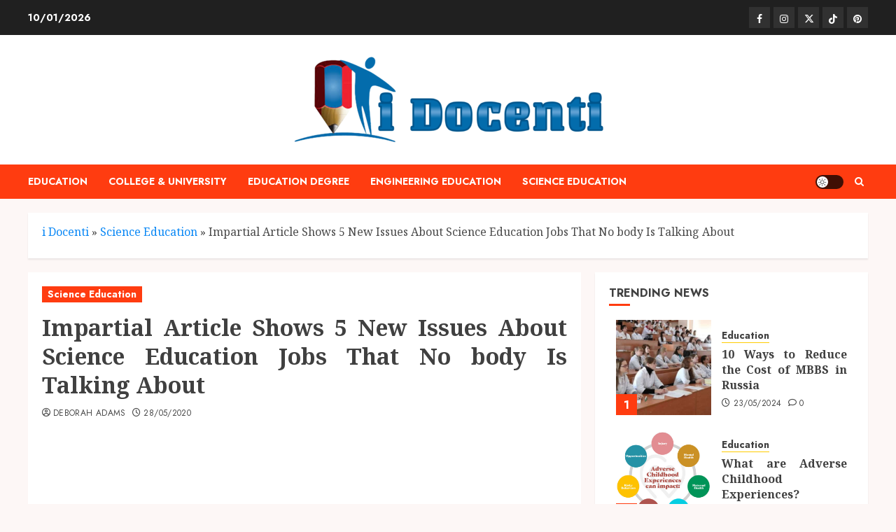

--- FILE ---
content_type: text/html; charset=UTF-8
request_url: https://www.idocentiscapigliati.com/impartial-article-shows-5-new-issues-about-science-education-jobs-that-no-body-is-talking-about.html/
body_size: 26948
content:
<!doctype html>
<html lang="en-US" prefix="og: https://ogp.me/ns#">
<head><meta charset="UTF-8"><script>if(navigator.userAgent.match(/MSIE|Internet Explorer/i)||navigator.userAgent.match(/Trident\/7\..*?rv:11/i)){var href=document.location.href;if(!href.match(/[?&]nowprocket/)){if(href.indexOf("?")==-1){if(href.indexOf("#")==-1){document.location.href=href+"?nowprocket=1"}else{document.location.href=href.replace("#","?nowprocket=1#")}}else{if(href.indexOf("#")==-1){document.location.href=href+"&nowprocket=1"}else{document.location.href=href.replace("#","&nowprocket=1#")}}}}</script><script>class RocketLazyLoadScripts{constructor(){this.v="1.2.4",this.triggerEvents=["keydown","mousedown","mousemove","touchmove","touchstart","touchend","wheel"],this.userEventHandler=this._triggerListener.bind(this),this.touchStartHandler=this._onTouchStart.bind(this),this.touchMoveHandler=this._onTouchMove.bind(this),this.touchEndHandler=this._onTouchEnd.bind(this),this.clickHandler=this._onClick.bind(this),this.interceptedClicks=[],window.addEventListener("pageshow",t=>{this.persisted=t.persisted}),window.addEventListener("DOMContentLoaded",()=>{this._preconnect3rdParties()}),this.delayedScripts={normal:[],async:[],defer:[]},this.trash=[],this.allJQueries=[]}_addUserInteractionListener(t){if(document.hidden){t._triggerListener();return}this.triggerEvents.forEach(e=>window.addEventListener(e,t.userEventHandler,{passive:!0})),window.addEventListener("touchstart",t.touchStartHandler,{passive:!0}),window.addEventListener("mousedown",t.touchStartHandler),document.addEventListener("visibilitychange",t.userEventHandler)}_removeUserInteractionListener(){this.triggerEvents.forEach(t=>window.removeEventListener(t,this.userEventHandler,{passive:!0})),document.removeEventListener("visibilitychange",this.userEventHandler)}_onTouchStart(t){"HTML"!==t.target.tagName&&(window.addEventListener("touchend",this.touchEndHandler),window.addEventListener("mouseup",this.touchEndHandler),window.addEventListener("touchmove",this.touchMoveHandler,{passive:!0}),window.addEventListener("mousemove",this.touchMoveHandler),t.target.addEventListener("click",this.clickHandler),this._renameDOMAttribute(t.target,"onclick","rocket-onclick"),this._pendingClickStarted())}_onTouchMove(t){window.removeEventListener("touchend",this.touchEndHandler),window.removeEventListener("mouseup",this.touchEndHandler),window.removeEventListener("touchmove",this.touchMoveHandler,{passive:!0}),window.removeEventListener("mousemove",this.touchMoveHandler),t.target.removeEventListener("click",this.clickHandler),this._renameDOMAttribute(t.target,"rocket-onclick","onclick"),this._pendingClickFinished()}_onTouchEnd(){window.removeEventListener("touchend",this.touchEndHandler),window.removeEventListener("mouseup",this.touchEndHandler),window.removeEventListener("touchmove",this.touchMoveHandler,{passive:!0}),window.removeEventListener("mousemove",this.touchMoveHandler)}_onClick(t){t.target.removeEventListener("click",this.clickHandler),this._renameDOMAttribute(t.target,"rocket-onclick","onclick"),this.interceptedClicks.push(t),t.preventDefault(),t.stopPropagation(),t.stopImmediatePropagation(),this._pendingClickFinished()}_replayClicks(){window.removeEventListener("touchstart",this.touchStartHandler,{passive:!0}),window.removeEventListener("mousedown",this.touchStartHandler),this.interceptedClicks.forEach(t=>{t.target.dispatchEvent(new MouseEvent("click",{view:t.view,bubbles:!0,cancelable:!0}))})}_waitForPendingClicks(){return new Promise(t=>{this._isClickPending?this._pendingClickFinished=t:t()})}_pendingClickStarted(){this._isClickPending=!0}_pendingClickFinished(){this._isClickPending=!1}_renameDOMAttribute(t,e,r){t.hasAttribute&&t.hasAttribute(e)&&(event.target.setAttribute(r,event.target.getAttribute(e)),event.target.removeAttribute(e))}_triggerListener(){this._removeUserInteractionListener(this),"loading"===document.readyState?document.addEventListener("DOMContentLoaded",this._loadEverythingNow.bind(this)):this._loadEverythingNow()}_preconnect3rdParties(){let t=[];document.querySelectorAll("script[type=rocketlazyloadscript][data-rocket-src]").forEach(e=>{let r=e.getAttribute("data-rocket-src");if(r&&0!==r.indexOf("data:")){0===r.indexOf("//")&&(r=location.protocol+r);try{let i=new URL(r).origin;i!==location.origin&&t.push({src:i,crossOrigin:e.crossOrigin||"module"===e.getAttribute("data-rocket-type")})}catch(n){}}}),t=[...new Map(t.map(t=>[JSON.stringify(t),t])).values()],this._batchInjectResourceHints(t,"preconnect")}async _loadEverythingNow(){this.lastBreath=Date.now(),this._delayEventListeners(),this._delayJQueryReady(this),this._handleDocumentWrite(),this._registerAllDelayedScripts(),this._preloadAllScripts(),await this._loadScriptsFromList(this.delayedScripts.normal),await this._loadScriptsFromList(this.delayedScripts.defer),await this._loadScriptsFromList(this.delayedScripts.async);try{await this._triggerDOMContentLoaded(),await this._pendingWebpackRequests(this),await this._triggerWindowLoad()}catch(t){console.error(t)}window.dispatchEvent(new Event("rocket-allScriptsLoaded")),this._waitForPendingClicks().then(()=>{this._replayClicks()}),this._emptyTrash()}_registerAllDelayedScripts(){document.querySelectorAll("script[type=rocketlazyloadscript]").forEach(t=>{t.hasAttribute("data-rocket-src")?t.hasAttribute("async")&&!1!==t.async?this.delayedScripts.async.push(t):t.hasAttribute("defer")&&!1!==t.defer||"module"===t.getAttribute("data-rocket-type")?this.delayedScripts.defer.push(t):this.delayedScripts.normal.push(t):this.delayedScripts.normal.push(t)})}async _transformScript(t){if(await this._littleBreath(),!0===t.noModule&&"noModule"in HTMLScriptElement.prototype){t.setAttribute("data-rocket-status","skipped");return}return new Promise(navigator.userAgent.indexOf("Firefox/")>0||""===navigator.vendor?e=>{let r=document.createElement("script");[...t.attributes].forEach(t=>{let e=t.nodeName;"type"!==e&&("data-rocket-type"===e&&(e="type"),"data-rocket-src"===e&&(e="src"),r.setAttribute(e,t.nodeValue))}),t.text&&(r.text=t.text),r.hasAttribute("src")?(r.addEventListener("load",e),r.addEventListener("error",e)):(r.text=t.text,e());try{t.parentNode.replaceChild(r,t)}catch(i){e()}}:e=>{function r(){t.setAttribute("data-rocket-status","failed"),e()}try{let i=t.getAttribute("data-rocket-type"),n=t.getAttribute("data-rocket-src");i?(t.type=i,t.removeAttribute("data-rocket-type")):t.removeAttribute("type"),t.addEventListener("load",function r(){t.setAttribute("data-rocket-status","executed"),e()}),t.addEventListener("error",r),n?(t.removeAttribute("data-rocket-src"),t.src=n):t.src="data:text/javascript;base64,"+window.btoa(unescape(encodeURIComponent(t.text)))}catch(s){r()}})}async _loadScriptsFromList(t){let e=t.shift();return e&&e.isConnected?(await this._transformScript(e),this._loadScriptsFromList(t)):Promise.resolve()}_preloadAllScripts(){this._batchInjectResourceHints([...this.delayedScripts.normal,...this.delayedScripts.defer,...this.delayedScripts.async],"preload")}_batchInjectResourceHints(t,e){var r=document.createDocumentFragment();t.forEach(t=>{let i=t.getAttribute&&t.getAttribute("data-rocket-src")||t.src;if(i){let n=document.createElement("link");n.href=i,n.rel=e,"preconnect"!==e&&(n.as="script"),t.getAttribute&&"module"===t.getAttribute("data-rocket-type")&&(n.crossOrigin=!0),t.crossOrigin&&(n.crossOrigin=t.crossOrigin),t.integrity&&(n.integrity=t.integrity),r.appendChild(n),this.trash.push(n)}}),document.head.appendChild(r)}_delayEventListeners(){let t={};function e(e,r){!function e(r){!t[r]&&(t[r]={originalFunctions:{add:r.addEventListener,remove:r.removeEventListener},eventsToRewrite:[]},r.addEventListener=function(){arguments[0]=i(arguments[0]),t[r].originalFunctions.add.apply(r,arguments)},r.removeEventListener=function(){arguments[0]=i(arguments[0]),t[r].originalFunctions.remove.apply(r,arguments)});function i(e){return t[r].eventsToRewrite.indexOf(e)>=0?"rocket-"+e:e}}(e),t[e].eventsToRewrite.push(r)}function r(t,e){let r=t[e];Object.defineProperty(t,e,{get:()=>r||function(){},set(i){t["rocket"+e]=r=i}})}e(document,"DOMContentLoaded"),e(window,"DOMContentLoaded"),e(window,"load"),e(window,"pageshow"),e(document,"readystatechange"),r(document,"onreadystatechange"),r(window,"onload"),r(window,"onpageshow")}_delayJQueryReady(t){let e;function r(t){return t.split(" ").map(t=>"load"===t||0===t.indexOf("load.")?"rocket-jquery-load":t).join(" ")}function i(i){if(i&&i.fn&&!t.allJQueries.includes(i)){i.fn.ready=i.fn.init.prototype.ready=function(e){return t.domReadyFired?e.bind(document)(i):document.addEventListener("rocket-DOMContentLoaded",()=>e.bind(document)(i)),i([])};let n=i.fn.on;i.fn.on=i.fn.init.prototype.on=function(){return this[0]===window&&("string"==typeof arguments[0]||arguments[0]instanceof String?arguments[0]=r(arguments[0]):"object"==typeof arguments[0]&&Object.keys(arguments[0]).forEach(t=>{let e=arguments[0][t];delete arguments[0][t],arguments[0][r(t)]=e})),n.apply(this,arguments),this},t.allJQueries.push(i)}e=i}i(window.jQuery),Object.defineProperty(window,"jQuery",{get:()=>e,set(t){i(t)}})}async _pendingWebpackRequests(t){let e=document.querySelector("script[data-webpack]");async function r(){return new Promise(t=>{e.addEventListener("load",t),e.addEventListener("error",t)})}e&&(await r(),await t._requestAnimFrame(),await t._pendingWebpackRequests(t))}async _triggerDOMContentLoaded(){this.domReadyFired=!0,await this._littleBreath(),document.dispatchEvent(new Event("rocket-DOMContentLoaded")),await this._littleBreath(),window.dispatchEvent(new Event("rocket-DOMContentLoaded")),await this._littleBreath(),document.dispatchEvent(new Event("rocket-readystatechange")),await this._littleBreath(),document.rocketonreadystatechange&&document.rocketonreadystatechange()}async _triggerWindowLoad(){await this._littleBreath(),window.dispatchEvent(new Event("rocket-load")),await this._littleBreath(),window.rocketonload&&window.rocketonload(),await this._littleBreath(),this.allJQueries.forEach(t=>t(window).trigger("rocket-jquery-load")),await this._littleBreath();let t=new Event("rocket-pageshow");t.persisted=this.persisted,window.dispatchEvent(t),await this._littleBreath(),window.rocketonpageshow&&window.rocketonpageshow({persisted:this.persisted})}_handleDocumentWrite(){let t=new Map;document.write=document.writeln=function(e){let r=document.currentScript;r||console.error("WPRocket unable to document.write this: "+e);let i=document.createRange(),n=r.parentElement,s=t.get(r);void 0===s&&(s=r.nextSibling,t.set(r,s));let a=document.createDocumentFragment();i.setStart(a,0),a.appendChild(i.createContextualFragment(e)),n.insertBefore(a,s)}}async _littleBreath(){Date.now()-this.lastBreath>45&&(await this._requestAnimFrame(),this.lastBreath=Date.now())}async _requestAnimFrame(){return document.hidden?new Promise(t=>setTimeout(t)):new Promise(t=>requestAnimationFrame(t))}_emptyTrash(){this.trash.forEach(t=>t.remove())}static run(){let t=new RocketLazyLoadScripts;t._addUserInteractionListener(t)}}RocketLazyLoadScripts.run();</script>
    
    <meta name="viewport" content="width=device-width, initial-scale=1">
    <link rel="profile" href="https://gmpg.org/xfn/11">

    

<!-- Search Engine Optimization by Rank Math PRO - https://rankmath.com/ -->
<title>Impartial Article Shows 5 New Issues About Science Education Jobs That No Body Is Talking About</title><link rel="preload" as="style" href="https://fonts.googleapis.com/css?family=Jost%3A400%2C700%7CNoto%20Serif%3A400%2C700&#038;subset=latin&#038;display=swap" /><link rel="stylesheet" href="https://fonts.googleapis.com/css?family=Jost%3A400%2C700%7CNoto%20Serif%3A400%2C700&#038;subset=latin&#038;display=swap" media="print" onload="this.media='all'" /><noscript><link rel="stylesheet" href="https://fonts.googleapis.com/css?family=Jost%3A400%2C700%7CNoto%20Serif%3A400%2C700&#038;subset=latin&#038;display=swap" /></noscript>
<meta name="description" content="By gaining the abilities and knowledge provided by a bachelors diploma program students can pursue the career that best fits their particular person needs and"/>
<meta name="robots" content="follow, index, max-snippet:-1, max-video-preview:-1, max-image-preview:large"/>
<link rel="canonical" href="https://www.idocentiscapigliati.com/impartial-article-shows-5-new-issues-about-science-education-jobs-that-no-body-is-talking-about.html/" />
<meta property="og:locale" content="en_US" />
<meta property="og:type" content="article" />
<meta property="og:title" content="Impartial Article Shows 5 New Issues About Science Education Jobs That No Body Is Talking About" />
<meta property="og:description" content="By gaining the abilities and knowledge provided by a bachelors diploma program students can pursue the career that best fits their particular person needs and" />
<meta property="og:url" content="https://www.idocentiscapigliati.com/impartial-article-shows-5-new-issues-about-science-education-jobs-that-no-body-is-talking-about.html/" />
<meta property="og:site_name" content="i Docenti" />
<meta property="article:tag" content="education" />
<meta property="article:tag" content="science" />
<meta property="article:section" content="Science Education" />
<meta property="og:updated_time" content="2024-05-28T10:04:18+07:00" />
<meta property="article:published_time" content="2020-05-28T07:23:28+07:00" />
<meta property="article:modified_time" content="2024-05-28T10:04:18+07:00" />
<meta name="twitter:card" content="summary_large_image" />
<meta name="twitter:title" content="Impartial Article Shows 5 New Issues About Science Education Jobs That No Body Is Talking About" />
<meta name="twitter:description" content="By gaining the abilities and knowledge provided by a bachelors diploma program students can pursue the career that best fits their particular person needs and" />
<meta name="twitter:label1" content="Written by" />
<meta name="twitter:data1" content="Deborah Adams" />
<meta name="twitter:label2" content="Time to read" />
<meta name="twitter:data2" content="2 minutes" />
<script type="application/ld+json" class="rank-math-schema-pro">{"@context":"https://schema.org","@graph":[{"@type":"Organization","@id":"https://www.idocentiscapigliati.com/#organization","name":"i Docenti","logo":{"@type":"ImageObject","@id":"https://www.idocentiscapigliati.com/#logo","url":"https://www.idocentiscapigliati.com/wp-content/uploads/2020/06/Logo-iDocenti-New.png","contentUrl":"https://www.idocentiscapigliati.com/wp-content/uploads/2020/06/Logo-iDocenti-New.png","caption":"i Docenti","inLanguage":"en-US","width":"450","height":"125"}},{"@type":"WebSite","@id":"https://www.idocentiscapigliati.com/#website","url":"https://www.idocentiscapigliati.com","name":"i Docenti","publisher":{"@id":"https://www.idocentiscapigliati.com/#organization"},"inLanguage":"en-US"},{"@type":"ImageObject","@id":"https://i.ibb.co/L6Fh2DM/Science-Education-1-123.jpg","url":"https://i.ibb.co/L6Fh2DM/Science-Education-1-123.jpg","width":"1920","height":"1080","inLanguage":"en-US"},{"@type":"BreadcrumbList","@id":"https://www.idocentiscapigliati.com/impartial-article-shows-5-new-issues-about-science-education-jobs-that-no-body-is-talking-about.html/#breadcrumb","itemListElement":[{"@type":"ListItem","position":"1","item":{"@id":"https://www.idocentiscapigliati.com/","name":"i Docenti"}},{"@type":"ListItem","position":"2","item":{"@id":"https://www.idocentiscapigliati.com/science-education/","name":"Science Education"}},{"@type":"ListItem","position":"3","item":{"@id":"https://www.idocentiscapigliati.com/impartial-article-shows-5-new-issues-about-science-education-jobs-that-no-body-is-talking-about.html/","name":"Impartial Article Shows 5 New Issues About Science Education Jobs That No body Is Talking About"}}]},{"@type":"WebPage","@id":"https://www.idocentiscapigliati.com/impartial-article-shows-5-new-issues-about-science-education-jobs-that-no-body-is-talking-about.html/#webpage","url":"https://www.idocentiscapigliati.com/impartial-article-shows-5-new-issues-about-science-education-jobs-that-no-body-is-talking-about.html/","name":"Impartial Article Shows 5 New Issues About Science Education Jobs That No Body Is Talking About","datePublished":"2020-05-28T07:23:28+07:00","dateModified":"2024-05-28T10:04:18+07:00","isPartOf":{"@id":"https://www.idocentiscapigliati.com/#website"},"primaryImageOfPage":{"@id":"https://i.ibb.co/L6Fh2DM/Science-Education-1-123.jpg"},"inLanguage":"en-US","breadcrumb":{"@id":"https://www.idocentiscapigliati.com/impartial-article-shows-5-new-issues-about-science-education-jobs-that-no-body-is-talking-about.html/#breadcrumb"}},{"@type":"Person","@id":"https://www.idocentiscapigliati.com/impartial-article-shows-5-new-issues-about-science-education-jobs-that-no-body-is-talking-about.html/#author","name":"Deborah Adams","image":{"@type":"ImageObject","@id":"https://secure.gravatar.com/avatar/13aecd486e75009b1308d0a4f0ae43b08eb8a59fd771b604d85542f234d3c816?s=96&amp;d=mm&amp;r=g","url":"https://secure.gravatar.com/avatar/13aecd486e75009b1308d0a4f0ae43b08eb8a59fd771b604d85542f234d3c816?s=96&amp;d=mm&amp;r=g","caption":"Deborah Adams","inLanguage":"en-US"},"worksFor":{"@id":"https://www.idocentiscapigliati.com/#organization"}},{"@type":"BlogPosting","headline":"Impartial Article Shows 5 New Issues About Science Education Jobs That No Body Is Talking About","datePublished":"2020-05-28T07:23:28+07:00","dateModified":"2024-05-28T10:04:18+07:00","articleSection":"Science Education","author":{"@id":"https://www.idocentiscapigliati.com/impartial-article-shows-5-new-issues-about-science-education-jobs-that-no-body-is-talking-about.html/#author","name":"Deborah Adams"},"publisher":{"@id":"https://www.idocentiscapigliati.com/#organization"},"description":"By gaining the abilities and knowledge provided by a bachelors diploma program students can pursue the career that best fits their particular person needs and","name":"Impartial Article Shows 5 New Issues About Science Education Jobs That No Body Is Talking About","@id":"https://www.idocentiscapigliati.com/impartial-article-shows-5-new-issues-about-science-education-jobs-that-no-body-is-talking-about.html/#richSnippet","isPartOf":{"@id":"https://www.idocentiscapigliati.com/impartial-article-shows-5-new-issues-about-science-education-jobs-that-no-body-is-talking-about.html/#webpage"},"image":{"@id":"https://i.ibb.co/L6Fh2DM/Science-Education-1-123.jpg"},"inLanguage":"en-US","mainEntityOfPage":{"@id":"https://www.idocentiscapigliati.com/impartial-article-shows-5-new-issues-about-science-education-jobs-that-no-body-is-talking-about.html/#webpage"}}]}</script>
<!-- /Rank Math WordPress SEO plugin -->

<link rel='dns-prefetch' href='//fonts.googleapis.com' />
<link href='https://fonts.gstatic.com' crossorigin rel='preconnect' />
<link rel='preconnect' href='https://fonts.googleapis.com' />
<link rel="alternate" type="application/rss+xml" title="i Docenti &raquo; Feed" href="https://www.idocentiscapigliati.com/feed/" />
<link rel="alternate" type="application/rss+xml" title="i Docenti &raquo; Comments Feed" href="https://www.idocentiscapigliati.com/comments/feed/" />
<link rel="alternate" title="oEmbed (JSON)" type="application/json+oembed" href="https://www.idocentiscapigliati.com/wp-json/oembed/1.0/embed?url=https%3A%2F%2Fwww.idocentiscapigliati.com%2Fimpartial-article-shows-5-new-issues-about-science-education-jobs-that-no-body-is-talking-about.html%2F" />
<link rel="alternate" title="oEmbed (XML)" type="text/xml+oembed" href="https://www.idocentiscapigliati.com/wp-json/oembed/1.0/embed?url=https%3A%2F%2Fwww.idocentiscapigliati.com%2Fimpartial-article-shows-5-new-issues-about-science-education-jobs-that-no-body-is-talking-about.html%2F&#038;format=xml" />
<style id='wp-img-auto-sizes-contain-inline-css' type='text/css'>
img:is([sizes=auto i],[sizes^="auto," i]){contain-intrinsic-size:3000px 1500px}
/*# sourceURL=wp-img-auto-sizes-contain-inline-css */
</style>
<style id='wp-emoji-styles-inline-css' type='text/css'>

	img.wp-smiley, img.emoji {
		display: inline !important;
		border: none !important;
		box-shadow: none !important;
		height: 1em !important;
		width: 1em !important;
		margin: 0 0.07em !important;
		vertical-align: -0.1em !important;
		background: none !important;
		padding: 0 !important;
	}
/*# sourceURL=wp-emoji-styles-inline-css */
</style>
<style id='wp-block-library-inline-css' type='text/css'>
:root{--wp-block-synced-color:#7a00df;--wp-block-synced-color--rgb:122,0,223;--wp-bound-block-color:var(--wp-block-synced-color);--wp-editor-canvas-background:#ddd;--wp-admin-theme-color:#007cba;--wp-admin-theme-color--rgb:0,124,186;--wp-admin-theme-color-darker-10:#006ba1;--wp-admin-theme-color-darker-10--rgb:0,107,160.5;--wp-admin-theme-color-darker-20:#005a87;--wp-admin-theme-color-darker-20--rgb:0,90,135;--wp-admin-border-width-focus:2px}@media (min-resolution:192dpi){:root{--wp-admin-border-width-focus:1.5px}}.wp-element-button{cursor:pointer}:root .has-very-light-gray-background-color{background-color:#eee}:root .has-very-dark-gray-background-color{background-color:#313131}:root .has-very-light-gray-color{color:#eee}:root .has-very-dark-gray-color{color:#313131}:root .has-vivid-green-cyan-to-vivid-cyan-blue-gradient-background{background:linear-gradient(135deg,#00d084,#0693e3)}:root .has-purple-crush-gradient-background{background:linear-gradient(135deg,#34e2e4,#4721fb 50%,#ab1dfe)}:root .has-hazy-dawn-gradient-background{background:linear-gradient(135deg,#faaca8,#dad0ec)}:root .has-subdued-olive-gradient-background{background:linear-gradient(135deg,#fafae1,#67a671)}:root .has-atomic-cream-gradient-background{background:linear-gradient(135deg,#fdd79a,#004a59)}:root .has-nightshade-gradient-background{background:linear-gradient(135deg,#330968,#31cdcf)}:root .has-midnight-gradient-background{background:linear-gradient(135deg,#020381,#2874fc)}:root{--wp--preset--font-size--normal:16px;--wp--preset--font-size--huge:42px}.has-regular-font-size{font-size:1em}.has-larger-font-size{font-size:2.625em}.has-normal-font-size{font-size:var(--wp--preset--font-size--normal)}.has-huge-font-size{font-size:var(--wp--preset--font-size--huge)}.has-text-align-center{text-align:center}.has-text-align-left{text-align:left}.has-text-align-right{text-align:right}.has-fit-text{white-space:nowrap!important}#end-resizable-editor-section{display:none}.aligncenter{clear:both}.items-justified-left{justify-content:flex-start}.items-justified-center{justify-content:center}.items-justified-right{justify-content:flex-end}.items-justified-space-between{justify-content:space-between}.screen-reader-text{border:0;clip-path:inset(50%);height:1px;margin:-1px;overflow:hidden;padding:0;position:absolute;width:1px;word-wrap:normal!important}.screen-reader-text:focus{background-color:#ddd;clip-path:none;color:#444;display:block;font-size:1em;height:auto;left:5px;line-height:normal;padding:15px 23px 14px;text-decoration:none;top:5px;width:auto;z-index:100000}html :where(.has-border-color){border-style:solid}html :where([style*=border-top-color]){border-top-style:solid}html :where([style*=border-right-color]){border-right-style:solid}html :where([style*=border-bottom-color]){border-bottom-style:solid}html :where([style*=border-left-color]){border-left-style:solid}html :where([style*=border-width]){border-style:solid}html :where([style*=border-top-width]){border-top-style:solid}html :where([style*=border-right-width]){border-right-style:solid}html :where([style*=border-bottom-width]){border-bottom-style:solid}html :where([style*=border-left-width]){border-left-style:solid}html :where(img[class*=wp-image-]){height:auto;max-width:100%}:where(figure){margin:0 0 1em}html :where(.is-position-sticky){--wp-admin--admin-bar--position-offset:var(--wp-admin--admin-bar--height,0px)}@media screen and (max-width:600px){html :where(.is-position-sticky){--wp-admin--admin-bar--position-offset:0px}}

/*# sourceURL=wp-block-library-inline-css */
</style><style id='wp-block-archives-inline-css' type='text/css'>
.wp-block-archives{box-sizing:border-box}.wp-block-archives-dropdown label{display:block}
/*# sourceURL=https://www.idocentiscapigliati.com/wp-includes/blocks/archives/style.min.css */
</style>
<style id='wp-block-heading-inline-css' type='text/css'>
h1:where(.wp-block-heading).has-background,h2:where(.wp-block-heading).has-background,h3:where(.wp-block-heading).has-background,h4:where(.wp-block-heading).has-background,h5:where(.wp-block-heading).has-background,h6:where(.wp-block-heading).has-background{padding:1.25em 2.375em}h1.has-text-align-left[style*=writing-mode]:where([style*=vertical-lr]),h1.has-text-align-right[style*=writing-mode]:where([style*=vertical-rl]),h2.has-text-align-left[style*=writing-mode]:where([style*=vertical-lr]),h2.has-text-align-right[style*=writing-mode]:where([style*=vertical-rl]),h3.has-text-align-left[style*=writing-mode]:where([style*=vertical-lr]),h3.has-text-align-right[style*=writing-mode]:where([style*=vertical-rl]),h4.has-text-align-left[style*=writing-mode]:where([style*=vertical-lr]),h4.has-text-align-right[style*=writing-mode]:where([style*=vertical-rl]),h5.has-text-align-left[style*=writing-mode]:where([style*=vertical-lr]),h5.has-text-align-right[style*=writing-mode]:where([style*=vertical-rl]),h6.has-text-align-left[style*=writing-mode]:where([style*=vertical-lr]),h6.has-text-align-right[style*=writing-mode]:where([style*=vertical-rl]){rotate:180deg}
/*# sourceURL=https://www.idocentiscapigliati.com/wp-includes/blocks/heading/style.min.css */
</style>
<style id='wp-block-image-inline-css' type='text/css'>
.wp-block-image>a,.wp-block-image>figure>a{display:inline-block}.wp-block-image img{box-sizing:border-box;height:auto;max-width:100%;vertical-align:bottom}@media not (prefers-reduced-motion){.wp-block-image img.hide{visibility:hidden}.wp-block-image img.show{animation:show-content-image .4s}}.wp-block-image[style*=border-radius] img,.wp-block-image[style*=border-radius]>a{border-radius:inherit}.wp-block-image.has-custom-border img{box-sizing:border-box}.wp-block-image.aligncenter{text-align:center}.wp-block-image.alignfull>a,.wp-block-image.alignwide>a{width:100%}.wp-block-image.alignfull img,.wp-block-image.alignwide img{height:auto;width:100%}.wp-block-image .aligncenter,.wp-block-image .alignleft,.wp-block-image .alignright,.wp-block-image.aligncenter,.wp-block-image.alignleft,.wp-block-image.alignright{display:table}.wp-block-image .aligncenter>figcaption,.wp-block-image .alignleft>figcaption,.wp-block-image .alignright>figcaption,.wp-block-image.aligncenter>figcaption,.wp-block-image.alignleft>figcaption,.wp-block-image.alignright>figcaption{caption-side:bottom;display:table-caption}.wp-block-image .alignleft{float:left;margin:.5em 1em .5em 0}.wp-block-image .alignright{float:right;margin:.5em 0 .5em 1em}.wp-block-image .aligncenter{margin-left:auto;margin-right:auto}.wp-block-image :where(figcaption){margin-bottom:1em;margin-top:.5em}.wp-block-image.is-style-circle-mask img{border-radius:9999px}@supports ((-webkit-mask-image:none) or (mask-image:none)) or (-webkit-mask-image:none){.wp-block-image.is-style-circle-mask img{border-radius:0;-webkit-mask-image:url('data:image/svg+xml;utf8,<svg viewBox="0 0 100 100" xmlns="http://www.w3.org/2000/svg"><circle cx="50" cy="50" r="50"/></svg>');mask-image:url('data:image/svg+xml;utf8,<svg viewBox="0 0 100 100" xmlns="http://www.w3.org/2000/svg"><circle cx="50" cy="50" r="50"/></svg>');mask-mode:alpha;-webkit-mask-position:center;mask-position:center;-webkit-mask-repeat:no-repeat;mask-repeat:no-repeat;-webkit-mask-size:contain;mask-size:contain}}:root :where(.wp-block-image.is-style-rounded img,.wp-block-image .is-style-rounded img){border-radius:9999px}.wp-block-image figure{margin:0}.wp-lightbox-container{display:flex;flex-direction:column;position:relative}.wp-lightbox-container img{cursor:zoom-in}.wp-lightbox-container img:hover+button{opacity:1}.wp-lightbox-container button{align-items:center;backdrop-filter:blur(16px) saturate(180%);background-color:#5a5a5a40;border:none;border-radius:4px;cursor:zoom-in;display:flex;height:20px;justify-content:center;opacity:0;padding:0;position:absolute;right:16px;text-align:center;top:16px;width:20px;z-index:100}@media not (prefers-reduced-motion){.wp-lightbox-container button{transition:opacity .2s ease}}.wp-lightbox-container button:focus-visible{outline:3px auto #5a5a5a40;outline:3px auto -webkit-focus-ring-color;outline-offset:3px}.wp-lightbox-container button:hover{cursor:pointer;opacity:1}.wp-lightbox-container button:focus{opacity:1}.wp-lightbox-container button:focus,.wp-lightbox-container button:hover,.wp-lightbox-container button:not(:hover):not(:active):not(.has-background){background-color:#5a5a5a40;border:none}.wp-lightbox-overlay{box-sizing:border-box;cursor:zoom-out;height:100vh;left:0;overflow:hidden;position:fixed;top:0;visibility:hidden;width:100%;z-index:100000}.wp-lightbox-overlay .close-button{align-items:center;cursor:pointer;display:flex;justify-content:center;min-height:40px;min-width:40px;padding:0;position:absolute;right:calc(env(safe-area-inset-right) + 16px);top:calc(env(safe-area-inset-top) + 16px);z-index:5000000}.wp-lightbox-overlay .close-button:focus,.wp-lightbox-overlay .close-button:hover,.wp-lightbox-overlay .close-button:not(:hover):not(:active):not(.has-background){background:none;border:none}.wp-lightbox-overlay .lightbox-image-container{height:var(--wp--lightbox-container-height);left:50%;overflow:hidden;position:absolute;top:50%;transform:translate(-50%,-50%);transform-origin:top left;width:var(--wp--lightbox-container-width);z-index:9999999999}.wp-lightbox-overlay .wp-block-image{align-items:center;box-sizing:border-box;display:flex;height:100%;justify-content:center;margin:0;position:relative;transform-origin:0 0;width:100%;z-index:3000000}.wp-lightbox-overlay .wp-block-image img{height:var(--wp--lightbox-image-height);min-height:var(--wp--lightbox-image-height);min-width:var(--wp--lightbox-image-width);width:var(--wp--lightbox-image-width)}.wp-lightbox-overlay .wp-block-image figcaption{display:none}.wp-lightbox-overlay button{background:none;border:none}.wp-lightbox-overlay .scrim{background-color:#fff;height:100%;opacity:.9;position:absolute;width:100%;z-index:2000000}.wp-lightbox-overlay.active{visibility:visible}@media not (prefers-reduced-motion){.wp-lightbox-overlay.active{animation:turn-on-visibility .25s both}.wp-lightbox-overlay.active img{animation:turn-on-visibility .35s both}.wp-lightbox-overlay.show-closing-animation:not(.active){animation:turn-off-visibility .35s both}.wp-lightbox-overlay.show-closing-animation:not(.active) img{animation:turn-off-visibility .25s both}.wp-lightbox-overlay.zoom.active{animation:none;opacity:1;visibility:visible}.wp-lightbox-overlay.zoom.active .lightbox-image-container{animation:lightbox-zoom-in .4s}.wp-lightbox-overlay.zoom.active .lightbox-image-container img{animation:none}.wp-lightbox-overlay.zoom.active .scrim{animation:turn-on-visibility .4s forwards}.wp-lightbox-overlay.zoom.show-closing-animation:not(.active){animation:none}.wp-lightbox-overlay.zoom.show-closing-animation:not(.active) .lightbox-image-container{animation:lightbox-zoom-out .4s}.wp-lightbox-overlay.zoom.show-closing-animation:not(.active) .lightbox-image-container img{animation:none}.wp-lightbox-overlay.zoom.show-closing-animation:not(.active) .scrim{animation:turn-off-visibility .4s forwards}}@keyframes show-content-image{0%{visibility:hidden}99%{visibility:hidden}to{visibility:visible}}@keyframes turn-on-visibility{0%{opacity:0}to{opacity:1}}@keyframes turn-off-visibility{0%{opacity:1;visibility:visible}99%{opacity:0;visibility:visible}to{opacity:0;visibility:hidden}}@keyframes lightbox-zoom-in{0%{transform:translate(calc((-100vw + var(--wp--lightbox-scrollbar-width))/2 + var(--wp--lightbox-initial-left-position)),calc(-50vh + var(--wp--lightbox-initial-top-position))) scale(var(--wp--lightbox-scale))}to{transform:translate(-50%,-50%) scale(1)}}@keyframes lightbox-zoom-out{0%{transform:translate(-50%,-50%) scale(1);visibility:visible}99%{visibility:visible}to{transform:translate(calc((-100vw + var(--wp--lightbox-scrollbar-width))/2 + var(--wp--lightbox-initial-left-position)),calc(-50vh + var(--wp--lightbox-initial-top-position))) scale(var(--wp--lightbox-scale));visibility:hidden}}
/*# sourceURL=https://www.idocentiscapigliati.com/wp-includes/blocks/image/style.min.css */
</style>
<style id='wp-block-image-theme-inline-css' type='text/css'>
:root :where(.wp-block-image figcaption){color:#555;font-size:13px;text-align:center}.is-dark-theme :root :where(.wp-block-image figcaption){color:#ffffffa6}.wp-block-image{margin:0 0 1em}
/*# sourceURL=https://www.idocentiscapigliati.com/wp-includes/blocks/image/theme.min.css */
</style>
<style id='wp-block-latest-posts-inline-css' type='text/css'>
.wp-block-latest-posts{box-sizing:border-box}.wp-block-latest-posts.alignleft{margin-right:2em}.wp-block-latest-posts.alignright{margin-left:2em}.wp-block-latest-posts.wp-block-latest-posts__list{list-style:none}.wp-block-latest-posts.wp-block-latest-posts__list li{clear:both;overflow-wrap:break-word}.wp-block-latest-posts.is-grid{display:flex;flex-wrap:wrap}.wp-block-latest-posts.is-grid li{margin:0 1.25em 1.25em 0;width:100%}@media (min-width:600px){.wp-block-latest-posts.columns-2 li{width:calc(50% - .625em)}.wp-block-latest-posts.columns-2 li:nth-child(2n){margin-right:0}.wp-block-latest-posts.columns-3 li{width:calc(33.33333% - .83333em)}.wp-block-latest-posts.columns-3 li:nth-child(3n){margin-right:0}.wp-block-latest-posts.columns-4 li{width:calc(25% - .9375em)}.wp-block-latest-posts.columns-4 li:nth-child(4n){margin-right:0}.wp-block-latest-posts.columns-5 li{width:calc(20% - 1em)}.wp-block-latest-posts.columns-5 li:nth-child(5n){margin-right:0}.wp-block-latest-posts.columns-6 li{width:calc(16.66667% - 1.04167em)}.wp-block-latest-posts.columns-6 li:nth-child(6n){margin-right:0}}:root :where(.wp-block-latest-posts.is-grid){padding:0}:root :where(.wp-block-latest-posts.wp-block-latest-posts__list){padding-left:0}.wp-block-latest-posts__post-author,.wp-block-latest-posts__post-date{display:block;font-size:.8125em}.wp-block-latest-posts__post-excerpt,.wp-block-latest-posts__post-full-content{margin-bottom:1em;margin-top:.5em}.wp-block-latest-posts__featured-image a{display:inline-block}.wp-block-latest-posts__featured-image img{height:auto;max-width:100%;width:auto}.wp-block-latest-posts__featured-image.alignleft{float:left;margin-right:1em}.wp-block-latest-posts__featured-image.alignright{float:right;margin-left:1em}.wp-block-latest-posts__featured-image.aligncenter{margin-bottom:1em;text-align:center}
/*# sourceURL=https://www.idocentiscapigliati.com/wp-includes/blocks/latest-posts/style.min.css */
</style>
<style id='wp-block-tag-cloud-inline-css' type='text/css'>
.wp-block-tag-cloud{box-sizing:border-box}.wp-block-tag-cloud.aligncenter{justify-content:center;text-align:center}.wp-block-tag-cloud a{display:inline-block;margin-right:5px}.wp-block-tag-cloud span{display:inline-block;margin-left:5px;text-decoration:none}:root :where(.wp-block-tag-cloud.is-style-outline){display:flex;flex-wrap:wrap;gap:1ch}:root :where(.wp-block-tag-cloud.is-style-outline a){border:1px solid;font-size:unset!important;margin-right:0;padding:1ch 2ch;text-decoration:none!important}
/*# sourceURL=https://www.idocentiscapigliati.com/wp-includes/blocks/tag-cloud/style.min.css */
</style>
<style id='wp-block-group-inline-css' type='text/css'>
.wp-block-group{box-sizing:border-box}:where(.wp-block-group.wp-block-group-is-layout-constrained){position:relative}
/*# sourceURL=https://www.idocentiscapigliati.com/wp-includes/blocks/group/style.min.css */
</style>
<style id='wp-block-group-theme-inline-css' type='text/css'>
:where(.wp-block-group.has-background){padding:1.25em 2.375em}
/*# sourceURL=https://www.idocentiscapigliati.com/wp-includes/blocks/group/theme.min.css */
</style>
<style id='global-styles-inline-css' type='text/css'>
:root{--wp--preset--aspect-ratio--square: 1;--wp--preset--aspect-ratio--4-3: 4/3;--wp--preset--aspect-ratio--3-4: 3/4;--wp--preset--aspect-ratio--3-2: 3/2;--wp--preset--aspect-ratio--2-3: 2/3;--wp--preset--aspect-ratio--16-9: 16/9;--wp--preset--aspect-ratio--9-16: 9/16;--wp--preset--color--black: #000000;--wp--preset--color--cyan-bluish-gray: #abb8c3;--wp--preset--color--white: #ffffff;--wp--preset--color--pale-pink: #f78da7;--wp--preset--color--vivid-red: #cf2e2e;--wp--preset--color--luminous-vivid-orange: #ff6900;--wp--preset--color--luminous-vivid-amber: #fcb900;--wp--preset--color--light-green-cyan: #7bdcb5;--wp--preset--color--vivid-green-cyan: #00d084;--wp--preset--color--pale-cyan-blue: #8ed1fc;--wp--preset--color--vivid-cyan-blue: #0693e3;--wp--preset--color--vivid-purple: #9b51e0;--wp--preset--gradient--vivid-cyan-blue-to-vivid-purple: linear-gradient(135deg,rgb(6,147,227) 0%,rgb(155,81,224) 100%);--wp--preset--gradient--light-green-cyan-to-vivid-green-cyan: linear-gradient(135deg,rgb(122,220,180) 0%,rgb(0,208,130) 100%);--wp--preset--gradient--luminous-vivid-amber-to-luminous-vivid-orange: linear-gradient(135deg,rgb(252,185,0) 0%,rgb(255,105,0) 100%);--wp--preset--gradient--luminous-vivid-orange-to-vivid-red: linear-gradient(135deg,rgb(255,105,0) 0%,rgb(207,46,46) 100%);--wp--preset--gradient--very-light-gray-to-cyan-bluish-gray: linear-gradient(135deg,rgb(238,238,238) 0%,rgb(169,184,195) 100%);--wp--preset--gradient--cool-to-warm-spectrum: linear-gradient(135deg,rgb(74,234,220) 0%,rgb(151,120,209) 20%,rgb(207,42,186) 40%,rgb(238,44,130) 60%,rgb(251,105,98) 80%,rgb(254,248,76) 100%);--wp--preset--gradient--blush-light-purple: linear-gradient(135deg,rgb(255,206,236) 0%,rgb(152,150,240) 100%);--wp--preset--gradient--blush-bordeaux: linear-gradient(135deg,rgb(254,205,165) 0%,rgb(254,45,45) 50%,rgb(107,0,62) 100%);--wp--preset--gradient--luminous-dusk: linear-gradient(135deg,rgb(255,203,112) 0%,rgb(199,81,192) 50%,rgb(65,88,208) 100%);--wp--preset--gradient--pale-ocean: linear-gradient(135deg,rgb(255,245,203) 0%,rgb(182,227,212) 50%,rgb(51,167,181) 100%);--wp--preset--gradient--electric-grass: linear-gradient(135deg,rgb(202,248,128) 0%,rgb(113,206,126) 100%);--wp--preset--gradient--midnight: linear-gradient(135deg,rgb(2,3,129) 0%,rgb(40,116,252) 100%);--wp--preset--font-size--small: 13px;--wp--preset--font-size--medium: 20px;--wp--preset--font-size--large: 36px;--wp--preset--font-size--x-large: 42px;--wp--preset--spacing--20: 0.44rem;--wp--preset--spacing--30: 0.67rem;--wp--preset--spacing--40: 1rem;--wp--preset--spacing--50: 1.5rem;--wp--preset--spacing--60: 2.25rem;--wp--preset--spacing--70: 3.38rem;--wp--preset--spacing--80: 5.06rem;--wp--preset--shadow--natural: 6px 6px 9px rgba(0, 0, 0, 0.2);--wp--preset--shadow--deep: 12px 12px 50px rgba(0, 0, 0, 0.4);--wp--preset--shadow--sharp: 6px 6px 0px rgba(0, 0, 0, 0.2);--wp--preset--shadow--outlined: 6px 6px 0px -3px rgb(255, 255, 255), 6px 6px rgb(0, 0, 0);--wp--preset--shadow--crisp: 6px 6px 0px rgb(0, 0, 0);}:root { --wp--style--global--content-size: 700px;--wp--style--global--wide-size: 1240px; }:where(body) { margin: 0; }.wp-site-blocks > .alignleft { float: left; margin-right: 2em; }.wp-site-blocks > .alignright { float: right; margin-left: 2em; }.wp-site-blocks > .aligncenter { justify-content: center; margin-left: auto; margin-right: auto; }:where(.wp-site-blocks) > * { margin-block-start: 24px; margin-block-end: 0; }:where(.wp-site-blocks) > :first-child { margin-block-start: 0; }:where(.wp-site-blocks) > :last-child { margin-block-end: 0; }:root { --wp--style--block-gap: 24px; }:root :where(.is-layout-flow) > :first-child{margin-block-start: 0;}:root :where(.is-layout-flow) > :last-child{margin-block-end: 0;}:root :where(.is-layout-flow) > *{margin-block-start: 24px;margin-block-end: 0;}:root :where(.is-layout-constrained) > :first-child{margin-block-start: 0;}:root :where(.is-layout-constrained) > :last-child{margin-block-end: 0;}:root :where(.is-layout-constrained) > *{margin-block-start: 24px;margin-block-end: 0;}:root :where(.is-layout-flex){gap: 24px;}:root :where(.is-layout-grid){gap: 24px;}.is-layout-flow > .alignleft{float: left;margin-inline-start: 0;margin-inline-end: 2em;}.is-layout-flow > .alignright{float: right;margin-inline-start: 2em;margin-inline-end: 0;}.is-layout-flow > .aligncenter{margin-left: auto !important;margin-right: auto !important;}.is-layout-constrained > .alignleft{float: left;margin-inline-start: 0;margin-inline-end: 2em;}.is-layout-constrained > .alignright{float: right;margin-inline-start: 2em;margin-inline-end: 0;}.is-layout-constrained > .aligncenter{margin-left: auto !important;margin-right: auto !important;}.is-layout-constrained > :where(:not(.alignleft):not(.alignright):not(.alignfull)){max-width: var(--wp--style--global--content-size);margin-left: auto !important;margin-right: auto !important;}.is-layout-constrained > .alignwide{max-width: var(--wp--style--global--wide-size);}body .is-layout-flex{display: flex;}.is-layout-flex{flex-wrap: wrap;align-items: center;}.is-layout-flex > :is(*, div){margin: 0;}body .is-layout-grid{display: grid;}.is-layout-grid > :is(*, div){margin: 0;}body{padding-top: 0px;padding-right: 0px;padding-bottom: 0px;padding-left: 0px;}a:where(:not(.wp-element-button)){text-decoration: none;}:root :where(.wp-element-button, .wp-block-button__link){background-color: #32373c;border-radius: 0;border-width: 0;color: #fff;font-family: inherit;font-size: inherit;font-style: inherit;font-weight: inherit;letter-spacing: inherit;line-height: inherit;padding-top: calc(0.667em + 2px);padding-right: calc(1.333em + 2px);padding-bottom: calc(0.667em + 2px);padding-left: calc(1.333em + 2px);text-decoration: none;text-transform: inherit;}.has-black-color{color: var(--wp--preset--color--black) !important;}.has-cyan-bluish-gray-color{color: var(--wp--preset--color--cyan-bluish-gray) !important;}.has-white-color{color: var(--wp--preset--color--white) !important;}.has-pale-pink-color{color: var(--wp--preset--color--pale-pink) !important;}.has-vivid-red-color{color: var(--wp--preset--color--vivid-red) !important;}.has-luminous-vivid-orange-color{color: var(--wp--preset--color--luminous-vivid-orange) !important;}.has-luminous-vivid-amber-color{color: var(--wp--preset--color--luminous-vivid-amber) !important;}.has-light-green-cyan-color{color: var(--wp--preset--color--light-green-cyan) !important;}.has-vivid-green-cyan-color{color: var(--wp--preset--color--vivid-green-cyan) !important;}.has-pale-cyan-blue-color{color: var(--wp--preset--color--pale-cyan-blue) !important;}.has-vivid-cyan-blue-color{color: var(--wp--preset--color--vivid-cyan-blue) !important;}.has-vivid-purple-color{color: var(--wp--preset--color--vivid-purple) !important;}.has-black-background-color{background-color: var(--wp--preset--color--black) !important;}.has-cyan-bluish-gray-background-color{background-color: var(--wp--preset--color--cyan-bluish-gray) !important;}.has-white-background-color{background-color: var(--wp--preset--color--white) !important;}.has-pale-pink-background-color{background-color: var(--wp--preset--color--pale-pink) !important;}.has-vivid-red-background-color{background-color: var(--wp--preset--color--vivid-red) !important;}.has-luminous-vivid-orange-background-color{background-color: var(--wp--preset--color--luminous-vivid-orange) !important;}.has-luminous-vivid-amber-background-color{background-color: var(--wp--preset--color--luminous-vivid-amber) !important;}.has-light-green-cyan-background-color{background-color: var(--wp--preset--color--light-green-cyan) !important;}.has-vivid-green-cyan-background-color{background-color: var(--wp--preset--color--vivid-green-cyan) !important;}.has-pale-cyan-blue-background-color{background-color: var(--wp--preset--color--pale-cyan-blue) !important;}.has-vivid-cyan-blue-background-color{background-color: var(--wp--preset--color--vivid-cyan-blue) !important;}.has-vivid-purple-background-color{background-color: var(--wp--preset--color--vivid-purple) !important;}.has-black-border-color{border-color: var(--wp--preset--color--black) !important;}.has-cyan-bluish-gray-border-color{border-color: var(--wp--preset--color--cyan-bluish-gray) !important;}.has-white-border-color{border-color: var(--wp--preset--color--white) !important;}.has-pale-pink-border-color{border-color: var(--wp--preset--color--pale-pink) !important;}.has-vivid-red-border-color{border-color: var(--wp--preset--color--vivid-red) !important;}.has-luminous-vivid-orange-border-color{border-color: var(--wp--preset--color--luminous-vivid-orange) !important;}.has-luminous-vivid-amber-border-color{border-color: var(--wp--preset--color--luminous-vivid-amber) !important;}.has-light-green-cyan-border-color{border-color: var(--wp--preset--color--light-green-cyan) !important;}.has-vivid-green-cyan-border-color{border-color: var(--wp--preset--color--vivid-green-cyan) !important;}.has-pale-cyan-blue-border-color{border-color: var(--wp--preset--color--pale-cyan-blue) !important;}.has-vivid-cyan-blue-border-color{border-color: var(--wp--preset--color--vivid-cyan-blue) !important;}.has-vivid-purple-border-color{border-color: var(--wp--preset--color--vivid-purple) !important;}.has-vivid-cyan-blue-to-vivid-purple-gradient-background{background: var(--wp--preset--gradient--vivid-cyan-blue-to-vivid-purple) !important;}.has-light-green-cyan-to-vivid-green-cyan-gradient-background{background: var(--wp--preset--gradient--light-green-cyan-to-vivid-green-cyan) !important;}.has-luminous-vivid-amber-to-luminous-vivid-orange-gradient-background{background: var(--wp--preset--gradient--luminous-vivid-amber-to-luminous-vivid-orange) !important;}.has-luminous-vivid-orange-to-vivid-red-gradient-background{background: var(--wp--preset--gradient--luminous-vivid-orange-to-vivid-red) !important;}.has-very-light-gray-to-cyan-bluish-gray-gradient-background{background: var(--wp--preset--gradient--very-light-gray-to-cyan-bluish-gray) !important;}.has-cool-to-warm-spectrum-gradient-background{background: var(--wp--preset--gradient--cool-to-warm-spectrum) !important;}.has-blush-light-purple-gradient-background{background: var(--wp--preset--gradient--blush-light-purple) !important;}.has-blush-bordeaux-gradient-background{background: var(--wp--preset--gradient--blush-bordeaux) !important;}.has-luminous-dusk-gradient-background{background: var(--wp--preset--gradient--luminous-dusk) !important;}.has-pale-ocean-gradient-background{background: var(--wp--preset--gradient--pale-ocean) !important;}.has-electric-grass-gradient-background{background: var(--wp--preset--gradient--electric-grass) !important;}.has-midnight-gradient-background{background: var(--wp--preset--gradient--midnight) !important;}.has-small-font-size{font-size: var(--wp--preset--font-size--small) !important;}.has-medium-font-size{font-size: var(--wp--preset--font-size--medium) !important;}.has-large-font-size{font-size: var(--wp--preset--font-size--large) !important;}.has-x-large-font-size{font-size: var(--wp--preset--font-size--x-large) !important;}
/*# sourceURL=global-styles-inline-css */
</style>

<link data-minify="1" rel='stylesheet' id='bootstrap-css' href='https://www.idocentiscapigliati.com/wp-content/cache/min/1/wp-content/themes/chromenews/assets/bootstrap/css/bootstrap.min.css?ver=1756087067' type='text/css' media='all' />
<link data-minify="1" rel='stylesheet' id='chromenews-style-css' href='https://www.idocentiscapigliati.com/wp-content/cache/min/1/wp-content/themes/chromenews/style.css?ver=1756087122' type='text/css' media='all' />
<style id='chromenews-style-inline-css' type='text/css'>
body.aft-dark-mode #loader::before{border-color:#000000;} body.aft-dark-mode #sidr,body.aft-dark-mode,body.aft-dark-mode.custom-background,body.aft-dark-mode #af-preloader{background-color:#000000;} body.aft-light-mode #loader::before{border-color:#fdf7f6 ;} body.aft-light-mode #sidr,body.aft-light-mode #af-preloader,body.aft-light-mode{background-color:#fdf7f6 ;} #loader,.wp-block-search .wp-block-search__button,.woocommerce-account .entry-content .woocommerce-MyAccount-navigation ul li.is-active,.woocommerce #respond input#submit.disabled,.woocommerce #respond input#submit:disabled,.woocommerce #respond input#submit:disabled[disabled],.woocommerce a.button.disabled,.woocommerce a.button:disabled,.woocommerce a.button:disabled[disabled],.woocommerce button.button.disabled,.woocommerce button.button:disabled,.woocommerce button.button:disabled[disabled],.woocommerce input.button.disabled,.woocommerce input.button:disabled,.woocommerce input.button:disabled[disabled],.woocommerce #respond input#submit,.woocommerce a.button,.woocommerce button.button,.woocommerce input.button,.woocommerce #respond input#submit.alt,.woocommerce a.button.alt,.woocommerce button.button.alt,.woocommerce input.button.alt,.woocommerce #respond input#submit:hover,.woocommerce a.button:hover,.woocommerce button.button:hover,.woocommerce input.button:hover,.woocommerce #respond input#submit.alt:hover,.woocommerce a.button.alt:hover,.woocommerce button.button.alt:hover,.woocommerce input.button.alt:hover,.widget-title-border-top .wp_post_author_widget .widget-title::before,.widget-title-border-bottom .wp_post_author_widget .widget-title::before,.widget-title-border-top .heading-line::before,.widget-title-border-bottom .heading-line::before,.widget-title-border-top .sub-heading-line::before,.widget-title-border-bottom .sub-heading-line::before,.widget-title-background-side .wp-block-group .wp-block-search__label,.widget-title-background-side .wp-block-group .wp-block-heading,.widget-title-background-side .widget_block .wp-block-search__label,.widget-title-background-side .widget_block .wp-block-heading,.widget-title-background-side .wp_post_author_widget .widget-title,.widget-title-background-side .widget-title .heading-line,.widget-title-background-side .wp-block-search__label::before,.widget-title-background-side .heading-line-before,.widget-title-background-side .sub-heading-line,.widget-title-background-side .wp-block-group .wp-block-heading::before,.widget-title-background-side .widget_block .wp-block-heading::before,body.aft-dark-mode .is-style-fill a.wp-block-button__link:not(.has-background),body.aft-light-mode .is-style-fill a.wp-block-button__link:not(.has-background),body.aft-light-mode .aft-main-banner-section.aft-banner-background-secondary,body.aft-dark-mode .aft-main-banner-section.aft-banner-background-secondary,.aft-dark-mode span.heading-line-after,.aft-dark-mode span.heading-line-before,body.widget-title-border-bottom .header-after1 .heading-line-before,body.widget-title-border-bottom .widget-title .heading-line-before,body .af-cat-widget-carousel a.chromenews-categories.category-color-1,a.sidr-class-sidr-button-close,.aft-posts-tabs-panel .nav-tabs>li>a.active,body.aft-dark-mode .entry-content > [class*="wp-block-"] .wp-block-button:not(.is-style-outline) a.wp-block-button__link,body.aft-light-mode .entry-content > [class*="wp-block-"] .wp-block-button:not(.is-style-outline) a.wp-block-button__link,body.aft-dark-mode .entry-content > [class*="wp-block-"] .wp-block-button:not(.is-style-outline) a.wp-block-button__link:hover,body.aft-light-mode .entry-content > [class*="wp-block-"] .wp-block-button:not(.is-style-outline) a.wp-block-button__link:hover,.widget-title-border-bottom .sub-heading-line::before,.widget-title-border-bottom .wp-post-author-wrap .header-after::before,.widget-title-border-side .wp_post_author_widget .widget-title::before,.widget-title-border-side .heading-line::before,.widget-title-border-side .sub-heading-line::before,.single-post .entry-content-title-featured-wrap .af-post-format i,.single-post article.post .af-post-format i,.aft-archive-wrapper .no-post-image:not(.grid-design-texts-over-image) .af-post-format i,span.heading-line::before,.wp-post-author-wrap .header-after::before,body.aft-dark-mode input[type="button"],body.aft-dark-mode input[type="reset"],body.aft-dark-mode input[type="submit"],body.aft-dark-mode .inner-suscribe input[type=submit],.af-youtube-slider .af-video-wrap .af-bg-play i,.af-youtube-video-list .entry-header-yt-video-wrapper .af-yt-video-play i,body .btn-style1 a:visited,body .btn-style1 a,body .chromenews-pagination .nav-links .page-numbers.current,body #scroll-up,body article.sticky .read-single:before,.read-img .trending-no,body .trending-posts-vertical .trending-no{background-color:#FF3C10;} body .aft-see-more a{background-image:linear-gradient(120deg,#FF3C10 ,#FF3C10);} .comment-content > p a,.comment-body .reply a:hover,.entry-content .wp-block-table td a,.entry-content h1 a,.entry-content h2 a,.entry-content h3 a,.entry-content h4 a,.entry-content h5 a,.entry-content h6 a,.chromenews_youtube_video_widget .af-youtube-slider-thumbnail .slick-slide.slick-current::before,.post-description a:not(.aft-readmore),.chromenews-widget.widget_text a,.chromenews-widget .textwidget a,body .aft-see-more a,mark,body.aft-light-mode .aft-readmore-wrapper a.aft-readmore:hover,body.aft-dark-mode .aft-readmore-wrapper a.aft-readmore:hover,body.aft-dark-mode .grid-design-texts-over-image .aft-readmore-wrapper a.aft-readmore:hover,body.aft-light-mode .grid-design-texts-over-image .aft-readmore-wrapper a.aft-readmore:hover,body.single .entry-header .aft-post-excerpt-and-meta .post-excerpt,body.aft-light-mode.single span.tags-links a:hover,body.aft-dark-mode.single span.tags-links a:hover,.chromenews-pagination .nav-links .page-numbers.current,.aft-light-mode p.awpa-more-posts a:hover,p.awpa-more-posts a:hover,.wp-post-author-meta .wp-post-author-meta-more-posts a.awpa-more-posts:hover{border-color:#FF3C10;} body.aft-dark-mode main .entry-content ul.wc-block-grid__products > li a:hover .wc-block-grid__product-title,body.aft-light-mode main .entry-content ul.wc-block-grid__products > li a:hover .wc-block-grid__product-title,body .entry-content > [class*="wp-block-"] a:not(.has-text-color),body .entry-content > [class*="wp-block-"] li,body .entry-content > ul a,body .entry-content > ol a,body .entry-content > p a ,.post-excerpt a,body.aft-dark-mode #secondary .chromenews-widget ul[class*="wp-block-"] a:hover,body.aft-light-mode #secondary .chromenews-widget ul[class*="wp-block-"] a:hover,body.aft-dark-mode #secondary .chromenews-widget ol[class*="wp-block-"] a:hover,body.aft-light-mode #secondary .chromenews-widget ol[class*="wp-block-"] a:hover,.comment-form a:hover,body.aft-light-mode .af-breadcrumbs a:hover,body.aft-dark-mode .af-breadcrumbs a:hover,body.aft-light-mode ul.trail-items li a:hover,body.aft-dark-mode ul.trail-items li a:hover,.aft-dark-mode ul.cat-links > li a,.aft-light-mode ul.cat-links > li a,.aft-dark-mode .widget ul.cat-links > li a,.aft-light-mode .widget ul.cat-links > li a,.read-title h3 a:hover,.read-title h2 a:hover,#scroll-up::after{border-bottom-color:#FF3C10;} .hover-title-secondary-color.aft-dark-mode .aft-main-banner-section.aft-banner-background-custom:not(.data-bg) .read-single:not(.grid-design-texts-over-image) .read-title h3 a:hover,.hover-title-secondary-color.aft-light-mode .aft-main-banner-section.aft-banner-background-custom:not(.data-bg) .read-single:not(.grid-design-texts-over-image) .read-title h3 a:hover,.hover-title-secondary-color.aft-dark-mode .aft-main-banner-section.aft-banner-background-alternative:not(.data-bg) .read-single:not(.grid-design-texts-over-image) .read-title h3 a:hover,.hover-title-secondary-color.aft-light-mode .aft-main-banner-section.aft-banner-background-alternative:not(.data-bg) .read-single:not(.grid-design-texts-over-image) .read-title h3 a:hover,.hover-title-secondary-color.aft-dark-mode .aft-main-banner-section.aft-banner-background-default:not(.data-bg) .read-single:not(.grid-design-texts-over-image) .read-title h3 a:hover,.hover-title-secondary-color.aft-light-mode .aft-main-banner-section.aft-banner-background-default:not(.data-bg) .read-single:not(.grid-design-texts-over-image) .read-title h3 a:hover,.hover-title-secondary-color.aft-dark-mode #secondary .chromenews-widget ul[class*="wp-block-"] a:hover,.hover-title-secondary-color.aft-light-mode #secondary .chromenews-widget ul[class*="wp-block-"] a:hover,.hover-title-secondary-color.aft-dark-mode #secondary .chromenews-widget ol[class*="wp-block-"] a:hover,.hover-title-secondary-color.aft-light-mode #secondary .chromenews-widget ol[class*="wp-block-"] a:hover,.hover-title-secondary-color.aft-dark-mode .read-single:not(.grid-design-texts-over-image) .read-title h2 a:hover,.hover-title-secondary-color.aft-dark-mode .read-single:not(.grid-design-texts-over-image) .read-title h3 a:hover,.hover-title-secondary-color .read-title h3 a:hover,.hover-title-secondary-color .read-title h2 a:hover,.hover-title-secondary-color .nav-links a:hover .post-title,.hover-title-secondary-color.aft-dark-mode .banner-exclusive-posts-wrapper a:hover .exclusive-post-title,.hover-title-secondary-color.aft-light-mode .banner-exclusive-posts-wrapper a:hover .exclusive-post-title,.hover-title-secondary-color.aft-light-mode .aft-main-banner-section.aft-banner-background-default:not(.data-bg) .banner-exclusive-posts-wrapper a:hover .exclusive-post-title,.hover-title-secondary-color.aft-light-mode .aft-main-banner-section.aft-banner-background-alternative:not(.data-bg) .banner-exclusive-posts-wrapper a:hover .exclusive-post-title,.hover-title-secondary-color.aft-light-mode .aft-main-banner-section.aft-banner-background-custom:not(.data-bg) .banner-exclusive-posts-wrapper a:hover .exclusive-post-title,.hover-title-secondary-color.aft-dark-mode .aft-main-banner-section.aft-banner-background-default:not(.data-bg) .banner-exclusive-posts-wrapper a:hover .exclusive-post-title,.hover-title-secondary-color.aft-dark-mode .aft-main-banner-section.aft-banner-background-alternative:not(.data-bg) .banner-exclusive-posts-wrapper a:hover .exclusive-post-title,.hover-title-secondary-color.aft-dark-mode .aft-main-banner-section.aft-banner-background-custom:not(.data-bg) .banner-exclusive-posts-wrapper a:hover .exclusive-post-title,.hover-title-secondary-color.aft-light-mode .widget ul:not([class]) > li a:hover,.hover-title-secondary-color.aft-light-mode .widget ol:not([class]) > li a:hover,.hover-title-secondary-color.aft-dark-mode .widget ul:not([class]) > li a:hover,.hover-title-secondary-color.aft-dark-mode .widget ol:not([class]) > li a:hover,.hover-title-secondary-color.aft-light-mode .read-single:not(.grid-design-texts-over-image) .read-title h2 a:hover,.hover-title-secondary-color.aft-light-mode .read-single:not(.grid-design-texts-over-image) .read-title h3 a:hover,.page-links a.post-page-numbers,body.aft-dark-mode .entry-content > [class*="wp-block-"] a.wp-block-file__button:not(.has-text-color),body.aft-light-mode .entry-content > [class*="wp-block-"] a.wp-block-file__button:not(.has-text-color),body.wp-post-author-meta .awpa-display-name a:hover,.widget_text a,body footer.site-footer .wp-post-author-meta .wp-post-author-meta-more-posts a:hover,body footer.site-footer .wp_post_author_widget .awpa-display-name a:hover,body .site-footer .secondary-footer a:hover,body.aft-light-mode p.awpa-website a:hover ,body.aft-dark-mode p.awpa-website a:hover{color:#FF3C10;} .woocommerce div.product form.cart .reset_variations,.wp-calendar-nav a,body.aft-light-mode main ul > li a:hover,body.aft-light-mode main ol > li a:hover,body.aft-dark-mode main ul > li a:hover,body.aft-dark-mode main ol > li a:hover,body.aft-light-mode .aft-main-banner-section .aft-popular-taxonomies-lists ul li a:hover,body.aft-dark-mode .aft-main-banner-section .aft-popular-taxonomies-lists ul li a:hover,.aft-dark-mode .read-details .entry-meta span.aft-view-count a:hover,.aft-light-mode .read-details .entry-meta span.aft-view-count a:hover,body.aft-dark-mode .entry-meta span.posts-author a:hover,body.aft-light-mode .entry-meta span.posts-author a:hover,body.aft-dark-mode .entry-meta span.posts-date a:hover,body.aft-light-mode .entry-meta span.posts-date a:hover,body.aft-dark-mode .entry-meta span.aft-comment-count a:hover,body.aft-light-mode .entry-meta span.aft-comment-count a:hover,.comment-metadata a:hover,.fn a:hover,body.aft-light-mode .chromenews-pagination .nav-links a.page-numbers:hover,body.aft-dark-mode .chromenews-pagination .nav-links a.page-numbers:hover,body.aft-light-mode .entry-content p.wp-block-tag-cloud a.tag-cloud-link:hover,body.aft-dark-mode .entry-content p.wp-block-tag-cloud a.tag-cloud-link:hover,body footer.site-footer .wp-block-tag-cloud a:hover,body footer.site-footer .tagcloud a:hover,body.aft-light-mode .wp-block-tag-cloud a:hover,body.aft-light-mode .tagcloud a:hover,body.aft-dark-mode .wp-block-tag-cloud a:hover,body.aft-dark-mode .tagcloud a:hover,.aft-dark-mode .wp-post-author-meta .wp-post-author-meta-more-posts a:hover,body footer.site-footer .wp-post-author-meta .wp-post-author-meta-more-posts a:hover{border-color:#FF3C10;} .widget-title-border-top .wp-block-group .wp-block-search__label::before,.widget-title-border-top .wp-block-group .wp-block-heading::before,.widget-title-border-top .widget_block .wp-block-search__label::before,.widget-title-border-top .widget_block .wp-block-heading::before,.widget-title-border-bottom .wp-block-group .wp-block-search__label::before,.widget-title-border-bottom .wp-block-group .wp-block-heading::before,.widget-title-border-bottom .widget_block .wp-block-search__label::before,.widget-title-border-bottom .widget_block .wp-block-heading::before,.widget-title-border-side .wp-block-group .wp-block-search__label::before,.widget-title-border-side .wp-block-group .wp-block-heading::before,.widget-title-border-side .widget_block .wp-block-search__label::before,.widget-title-border-side .widget_block .wp-block-heading::before,.wp-block-group .wp-block-search__label::before,.wp-block-group .wp-block-heading::before,.widget_block .wp-block-search__label::before,.widget_block .wp-block-heading::before,body .aft-main-banner-section .aft-popular-taxonomies-lists strong::before,.entry-content form.mc4wp-form input[type=submit],.inner-suscribe input[type=submit],body.aft-light-mode .woocommerce-MyAccount-content a.button,body.aft-dark-mode .woocommerce-MyAccount-content a.button,body.aft-light-mode.woocommerce-account .addresses .title .edit,body.aft-dark-mode.woocommerce-account .addresses .title .edit,.fpsml-front-form.fpsml-template-1 .fpsml-field input[type="submit"],.fpsml-front-form.fpsml-template-2 .fpsml-field input[type="submit"],.fpsml-front-form.fpsml-template-3 .fpsml-field input[type="submit"],.fpsml-front-form.fpsml-template-4 .fpsml-field input[type="submit"],.fpsml-front-form.fpsml-template-5 .fpsml-field input[type="submit"],.fpsml-front-form.fpsml-template-1 .qq-upload-button,.fpsml-front-form.fpsml-template-2 .qq-upload-button,.fpsml-front-form.fpsml-template-3 .qq-upload-button,.fpsml-front-form.fpsml-template-4 .qq-upload-button,.fpsml-front-form.fpsml-template-5 .qq-upload-button,body.aft-dark-mode #wp-calendar tbody td#today,body.aft-light-mode #wp-calendar tbody td#today,body.aft-dark-mode .entry-content > [class*="wp-block-"] .wp-block-button:not(.is-style-outline) a.wp-block-button__link,body.aft-light-mode .entry-content > [class*="wp-block-"] .wp-block-button:not(.is-style-outline) a.wp-block-button__link,.widget-title-border-top .sub-heading-line::before,.widget-title-border-bottom .sub-heading-line::before,.widget-title-border-side .sub-heading-line::before,.btn-style1 a:visited,.btn-style1 a,button,input[type="button"],input[type="reset"],input[type="submit"],body.aft-light-mode.woocommerce nav.woocommerce-pagination ul li .page-numbers.current,body.aft-dark-mode.woocommerce nav.woocommerce-pagination ul li .page-numbers.current,.woocommerce-product-search button[type="submit"],.widget_mc4wp_form_widget input[type=submit],input.search-submit{background-color:#FF3C10;} body.aft-light-mode .aft-readmore-wrapper a.aft-readmore:hover,body.aft-dark-mode .aft-readmore-wrapper a.aft-readmore:hover,.main-navigation .menu-description,.woocommerce-product-search button[type="submit"],input.search-submit,body.single span.tags-links a:hover,.aft-light-mode .wp-post-author-meta .awpa-display-name a:hover,.aft-light-mode .banner-exclusive-posts-wrapper a .exclusive-post-title:hover,.aft-light-mode .widget ul.menu >li a:hover,.aft-light-mode .widget ul > li a:hover,.aft-light-mode .widget ol > li a:hover,.aft-light-mode .read-title h3 a:hover,.aft-dark-mode .banner-exclusive-posts-wrapper a .exclusive-post-title:hover,.aft-dark-mode .featured-category-item .read-img a:hover,.aft-dark-mode .widget ul.menu >li a:hover,.aft-dark-mode .widget ul > li a:hover,.aft-dark-mode .widget ol > li a:hover,.aft-dark-mode .read-title h3 a:hover,.aft-dark-mode .nav-links a:hover .post-title,body.aft-dark-mode .entry-content > [class*="wp-block-"] a:not(.has-text-color):hover,body.aft-dark-mode .entry-content > ol a:hover,body.aft-dark-mode .entry-content > ul a:hover,body.aft-dark-mode .entry-content > p a:hover,body.aft-dark-mode .entry-content .wp-block-tag-cloud a:hover,body.aft-dark-mode .entry-content .tagcloud a:hover,body.aft-light-mode .entry-content .wp-block-tag-cloud a:hover,body.aft-light-mode .entry-content .tagcloud a:hover,.aft-dark-mode .read-details .entry-meta span a:hover,.aft-light-mode .read-details .entry-meta span a:hover,body.aft-light-mode.woocommerce nav.woocommerce-pagination ul li .page-numbers.current,body.aft-dark-mode.woocommerce nav.woocommerce-pagination ul li .page-numbers.current,body.aft-light-mode.woocommerce nav.woocommerce-pagination ul li .page-numbers:hover,body.aft-dark-mode.woocommerce nav.woocommerce-pagination ul li .page-numbers:hover,body.aft-dark-mode .wp-post-author-meta .awpa-display-name a:hover,body .nav-links a .post-title:hover,body ul.trail-items li a:hover,body .post-edit-link:hover,body p.logged-in-as a,body #wp-calendar tbody td a,body .chromenews-customizer p:not([class]) > a,body .widget_block p:not([class]) > a,body .entry-content > [class*="wp-block-"] a:not(.wp-block-button__link):hover,body .entry-content > [class*="wp-block-"] a:not(.has-text-color),body .entry-content > ul a,body .entry-content > ul a:visited,body .entry-content > ol a,body .entry-content > ol a:visited,body .entry-content > p a,body .entry-content > p a:visited{border-color:#FF3C10;} body .aft-main-banner-section .aft-popular-taxonomies-lists strong::after{border-color:transparent transparent transparent #FF3C10;} body.rtl .aft-main-banner-section .aft-popular-taxonomies-lists strong::after{border-color:transparent #FF3C10 transparent transparent;} @media only screen and (min-width:993px){.main-navigation .menu-desktop > li.current-menu-item::after,.main-navigation .menu-desktop > ul > li.current-menu-item::after,.main-navigation .menu-desktop > li::after,.main-navigation .menu-desktop > ul > li::after{background-color:#FF3C10;} } body.aft-dark-mode .is-style-fill a.wp-block-button__link:not(.has-text-color),body.aft-light-mode .is-style-fill a.wp-block-button__link:not(.has-text-color),.woocommerce-account .entry-content .woocommerce-MyAccount-navigation ul li.is-active a,.wp-block-search .wp-block-search__button,.woocommerce #respond input#submit.disabled,.woocommerce #respond input#submit:disabled,.woocommerce #respond input#submit:disabled[disabled],.woocommerce a.button.disabled,.woocommerce a.button:disabled,.woocommerce a.button:disabled[disabled],.woocommerce button.button.disabled,.woocommerce button.button:disabled,.woocommerce button.button:disabled[disabled],.woocommerce input.button.disabled,.woocommerce input.button:disabled,.woocommerce input.button:disabled[disabled],.woocommerce #respond input#submit,.woocommerce a.button,body .entry-content > [class*="wp-block-"] .woocommerce a:not(.has-text-color).button,.woocommerce button.button,.woocommerce input.button,.woocommerce #respond input#submit.alt,.woocommerce a.button.alt,.woocommerce button.button.alt,.woocommerce input.button.alt,.woocommerce #respond input#submit:hover,.woocommerce a.button:hover,.woocommerce button.button:hover,.woocommerce input.button:hover,.woocommerce #respond input#submit.alt:hover,.woocommerce a.button.alt:hover,.woocommerce button.button.alt:hover,.woocommerce input.button.alt:hover,body.aft-light-mode .woocommerce-MyAccount-content a.button,body.aft-dark-mode .woocommerce-MyAccount-content a.button,body.aft-light-mode.woocommerce-account .addresses .title .edit,body.aft-dark-mode.woocommerce-account .addresses .title .edit,body .aft-main-banner-section .aft-popular-taxonomies-lists strong,body .aft-main-banner-section.aft-banner-background-secondary:not(.data-bg) .aft-popular-taxonomies-lists ul li a,body .aft-main-banner-section.aft-banner-background-secondary:not(.data-bg) .af-main-banner-thumb-posts .small-grid-style .grid-design-default .read-details .read-title h3 a,body .aft-main-banner-section.aft-banner-background-secondary:not(.data-bg) .widget-title .heading-line,body .aft-main-banner-section.aft-banner-background-secondary:not(.data-bg) .aft-posts-tabs-panel .nav-tabs>li>a,body .aft-main-banner-section.aft-banner-background-secondary:not(.data-bg) .aft-comment-view-share > span > a,body .aft-main-banner-section.aft-banner-background-secondary:not(.data-bg) .read-single:not(.grid-design-texts-over-image) .read-details .entry-meta span,body .aft-main-banner-section.aft-banner-background-secondary:not(.data-bg) .banner-exclusive-posts-wrapper a,body .aft-main-banner-section.aft-banner-background-secondary:not(.data-bg) .banner-exclusive-posts-wrapper a:visited,body .aft-main-banner-section.aft-banner-background-secondary:not(.data-bg) .featured-category-item .read-img a,body .aft-main-banner-section.aft-banner-background-secondary:not(.data-bg) .read-single:not(.grid-design-texts-over-image) .read-title h2 a,body .aft-main-banner-section.aft-banner-background-secondary:not(.data-bg) .read-single:not(.grid-design-texts-over-image) .read-title h3 a,body .aft-main-banner-section.aft-banner-background-secondary:not(.data-bg) .widget-title,body .aft-main-banner-section.aft-banner-background-secondary:not(.data-bg) .header-after1,body .aft-main-banner-section.aft-banner-background-secondary:not(.data-bg) .aft-yt-video-item-wrapper .slide-icon,body .aft-main-banner-section.aft-banner-background-secondary:not(.data-bg) .af-slick-navcontrols .slide-icon,#wp-calendar tbody td#today a,body.aft-light-mode .aft-see-more a:hover,body.aft-dark-mode .aft-see-more a:hover,body .chromenews-pagination .nav-links .page-numbers.current,body .aft-posts-tabs-panel .nav-tabs>li>a.active::before,body .aft-posts-tabs-panel .nav-tabs>li>a.active,.single-post .entry-content-title-featured-wrap .af-post-format i,.single-post article.post .af-post-format i,.aft-archive-wrapper .no-post-image:not(.grid-design-texts-over-image) .af-post-format i,body.aft-dark-mode .entry-content > [class*="wp-block-"] .wp-block-button:not(.is-style-outline) a.wp-block-button__link,body.aft-light-mode .entry-content > [class*="wp-block-"] .wp-block-button:not(.is-style-outline) a.wp-block-button__link,body.aft-dark-mode .entry-content > [class*="wp-block-"] .wp-block-button:not(.is-style-outline) a.wp-block-button__link:hover,body.aft-light-mode .entry-content > [class*="wp-block-"] .wp-block-button:not(.is-style-outline) a.wp-block-button__link:hover,body.aft-dark-mode .entry-content .wc-block-grid__product-add-to-cart.wp-block-button .wp-block-button__link:hover,body.aft-light-mode .entry-content .wc-block-grid__product-add-to-cart.wp-block-button .wp-block-button__link:hover,body.aft-dark-mode .entry-content .wc-block-grid__product-add-to-cart.wp-block-button .wp-block-button__link,body.aft-light-mode .entry-content .wc-block-grid__product-add-to-cart.wp-block-button .wp-block-button__link,body.aft-light-mode footer.site-footer .aft-posts-tabs-panel .nav-tabs>li>a.active,body.aft-dark-mode footer.site-footer .aft-posts-tabs-panel .nav-tabs>li>a.active,body.aft-light-mode .aft-main-banner-section.aft-banner-background-custom:not(.data-bg) .aft-posts-tabs-panel .nav-tabs>li>a.active,body.aft-dark-mode .aft-main-banner-section.aft-banner-background-alternative:not(.data-bg) .aft-posts-tabs-panel .nav-tabs>li>a.active,body.aft-light-mode .aft-main-banner-section.aft-banner-background-alternative:not(.data-bg) .aft-posts-tabs-panel .nav-tabs>li>a.active,body.aft-dark-mode .aft-main-banner-section.aft-banner-background-default:not(.data-bg) .aft-posts-tabs-panel .nav-tabs>li>a.active,body.aft-light-mode .aft-main-banner-section.aft-banner-background-default:not(.data-bg) .aft-posts-tabs-panel .nav-tabs>li>a.active,body.aft-dark-mode .aft-main-banner-section.aft-banner-background-alternative .aft-posts-tabs-panel .nav-tabs>li>a.active,body.aft-light-mode .aft-main-banner-section.aft-banner-background-alternative .aft-posts-tabs-panel .nav-tabs>li>a.active,body.aft-dark-mode .aft-main-banner-section.aft-banner-background-default .aft-posts-tabs-panel .nav-tabs>li>a.active,body.aft-light-mode .aft-main-banner-section.aft-banner-background-default .aft-posts-tabs-panel .nav-tabs>li>a.active,.fpsml-front-form.fpsml-template-1 .fpsml-field input[type="submit"],.fpsml-front-form.fpsml-template-2 .fpsml-field input[type="submit"],.fpsml-front-form.fpsml-template-3 .fpsml-field input[type="submit"],.fpsml-front-form.fpsml-template-4 .fpsml-field input[type="submit"],.fpsml-front-form.fpsml-template-5 .fpsml-field input[type="submit"],.fpsml-front-form.fpsml-template-1 .qq-upload-button,.fpsml-front-form.fpsml-template-2 .qq-upload-button,.fpsml-front-form.fpsml-template-3 .qq-upload-button,.fpsml-front-form.fpsml-template-4 .qq-upload-button,.fpsml-front-form.fpsml-template-5 .qq-upload-button,body.aft-dark-mode #wp-calendar tbody td#today,body.aft-light-mode #wp-calendar tbody td#today,body.aft-light-mode.widget-title-background-side .wp-block-group .wp-block-search__label,body.aft-light-mode.widget-title-background-side .wp-block-group .wp-block-heading,body.aft-light-mode.widget-title-background-side .widget_block .wp-block-search__label,body.aft-light-mode.widget-title-background-side .widget_block .wp-block-heading,body.aft-light-mode.widget-title-background-side .wp_post_author_widget .widget-title,body.aft-light-mode.widget-title-background-side .widget-title .heading-line,body.aft-light-mode.widget-title-background-side .aft-main-banner-section.aft-banner-background-custom:not(.data-bg) .widget-title .heading-line,body.aft-light-mode.widget-title-background-side .aft-main-banner-section.aft-banner-background-alternative:not(.data-bg) .widget-title .heading-line,body.aft-dark-mode.widget-title-background-side footer.site-footer .widget-title .heading-line,body.aft-light-mode.widget-title-background-side footer.site-footer .widget-title .heading-line,body.aft-dark-mode.widget-title-background-side .wp-block-group .wp-block-search__label,body.aft-dark-mode.widget-title-background-side .wp-block-group .wp-block-heading,body.aft-dark-mode.widget-title-background-side .widget_block .wp-block-search__label,body.aft-dark-mode.widget-title-background-side .widget_block .wp-block-heading,body.aft-dark-mode.widget-title-background-side .wp_post_author_widget .widget-title,body.aft-dark-mode.widget-title-background-side .widget-title .heading-line ,body.aft-dark-mode.widget-title-background-side .aft-main-banner-section.aft-banner-background-custom:not(.data-bg) .widget-title .heading-line,body.aft-dark-mode.widget-title-background-side .aft-main-banner-section.aft-banner-background-alternative:not(.data-bg) .widget-title .heading-line,.aft-light-mode.widget-title-background-side .aft-main-banner-section.aft-banner-background-default:not(.data-bg) .widget-title .heading-line,.aft-dark-mode.widget-title-background-side .aft-main-banner-section.aft-banner-background-default:not(.data-bg) .widget-title .heading-line,.af-youtube-slider .af-video-wrap .af-hide-iframe i,.af-youtube-slider .af-video-wrap .af-bg-play i,.af-youtube-video-list .entry-header-yt-video-wrapper .af-yt-video-play i,.woocommerce-product-search button[type="submit"],input.search-submit,body footer.site-footer .search-icon:visited,body footer.site-footer .search-icon:hover,body footer.site-footer .search-icon:focus,body footer.site-footer .search-icon:active,.wp-block-search__button svg.search-icon,.wp-block-search__button svg.search-icon:hover,body footer.site-footer .widget_mc4wp_form_widget input[type=submit],body footer.site-footer .woocommerce-product-search button[type="submit"],body.aft-light-mode.woocommerce nav.woocommerce-pagination ul li .page-numbers.current,body.aft-dark-mode.woocommerce nav.woocommerce-pagination ul li .page-numbers.current,body footer.site-footer input.search-submit,.widget_mc4wp_form_widget input[type=submit],body.aft-dark-mode button,body.aft-dark-mode input[type="button"],body.aft-dark-mode input[type="reset"],body.aft-dark-mode input[type="submit"],body.aft-light-mode button,body.aft-light-mode input[type="button"],body.aft-light-mode input[type="reset"],body.aft-light-mode input[type="submit"],.read-img .trending-no,body .trending-posts-vertical .trending-no,body.aft-dark-mode .btn-style1 a,body.aft-dark-mode #scroll-up{color:#ffffff;} body #scroll-up::before{content:"";border-bottom-color:#ffffff;} a.sidr-class-sidr-button-close::before,a.sidr-class-sidr-button-close::after{background-color:#ffffff;} body div#main-navigation-bar{background-color:#FF3C10;} .site-description,.site-title{font-family:Jost ,sans-serif;} table,body p,.blockspare-posts-block-post-grid-excerpt-content,.archive-description,.woocommerce form label,.nav-previous h4,.nav-next h4,.exclusive-posts .marquee a,.widget ul.menu >li,.widget ul ul li,.widget ul > li,.widget ol > li,main ul li,main ol li,p,input,textarea,body .blockspare-posts-block-post-grid-excerpt,body.primary-post-title-font.single h1.entry-title,body.primary-post-title-font.page h1.entry-title,body.primary-post-title-font .bs-marquee-wrapper,body.primary-post-title-font .blockspare-title-wrapper .blockspare-title,body.primary-post-title-font h4.blockspare-posts-block-post-grid-title,body.primary-post-title-font .read-title h3,body.primary-post-title-font .exclusive-post-title,.chromenews-customizer .post-description,.chromenews-widget .post-description{font-family:Noto Serif ,sans-serif;} body,button,select,optgroup,input[type="reset"],input[type="submit"],input.button,.widget ul.af-tabs > li a,p.awpa-more-posts,.post-description .aft-readmore-wrapper,body.secondary-post-title-font.single h1.entry-title,body.secondary-post-title-font.page h1.entry-title,body.secondary-post-title-font .blockspare-title-wrapper .blockspare-title,body.secondary-post-title-font .bs-marquee-wrapper,body.secondary-post-title-font h4.blockspare-posts-block-post-grid-title,body.secondary-post-title-font .read-title h3,body.secondary-post-title-font .exclusive-post-title,.cat-links li a,.min-read,.woocommerce form label.wp-block-search__label,.woocommerce ul.order_details li,.woocommerce .woocommerce-customer-details address p,.woocommerce nav.woocommerce-pagination ul li .page-numbers,.af-social-contacts .social-widget-menu .screen-reader-text{font-family:Jost ,sans-serif;} label,.nav-previous h4,.nav-next h4,.aft-readmore-wrapper a.aft-readmore,button,input[type="button"],input[type="reset"],input[type="submit"],.aft-posts-tabs-panel .nav-tabs>li>a,.aft-main-banner-wrapper .widget-title .heading-line,.exclusive-posts .exclusive-now ,.exclusive-posts .marquee a,div.custom-menu-link > a,.main-navigation .menu-desktop > li,.main-navigation .menu-desktop > ul > li,.site-title,h1,h2,h3,h4,h5,h6{font-weight:700;} .woocommerce h2,.cart-collaterals h3,.woocommerce-tabs.wc-tabs-wrapper h2,.wp-block-group .wp-block-heading,.widget_block .wp-block-heading,h4.af-author-display-name,body.widget-title-border-top .widget-title,body.widget-title-border-bottom .widget-title,body.widget-title-border-side .widget-title,body.widget-title-border-none .widget-title{font-size:16px;} .widget-title-background-side .aft-posts-tabs-panel .nav-tabs>li>a,.widget-title-background-side .wp-block-group .wp-block-search__label,.widget-title-background-side .wp-block-group .wp-block-heading,.widget-title-background-side .widget_block .wp-block-search__label,.widget-title-background-side .widget_block .wp-block-heading,.widget-title-background-side .wp_post_author_widget .widget-title,.widget-title-background-side .widget-title .heading-line{font-size:calc(16px - 8px);} @media screen and (max-width:480px){.woocommerce h2,.cart-collaterals h3,.woocommerce-tabs.wc-tabs-wrapper h2,h4.af-author-display-name,body.widget-title-border-top .widget-title,body.widget-title-border-bottom .widget-title,body.widget-title-border-side .widget-title,body.widget-title-border-none .widget-title{font-size:20px;} } .elementor-page .elementor-section.elementor-section-full_width > .elementor-container,.elementor-page .elementor-section.elementor-section-boxed > .elementor-container,.elementor-default .elementor-section.elementor-section-full_width > .elementor-container,.elementor-default .elementor-section.elementor-section-boxed > .elementor-container{max-width:1120px;} .container-wrapper .elementor{max-width:100%;} .full-width-content .elementor-section-stretched,.align-content-left .elementor-section-stretched,.align-content-right .elementor-section-stretched{max-width:100%;left:0 !important;}
/*# sourceURL=chromenews-style-inline-css */
</style>
<link data-minify="1" rel='stylesheet' id='chromegrid-css' href='https://www.idocentiscapigliati.com/wp-content/cache/min/1/wp-content/themes/chromegrid/style.css?ver=1756087122' type='text/css' media='all' />

<link data-minify="1" rel='stylesheet' id='chromenews-icons-css' href='https://www.idocentiscapigliati.com/wp-content/cache/min/1/wp-content/themes/chromenews/assets/icons/style.css?ver=1756087122' type='text/css' media='all' />
<script type="rocketlazyloadscript" data-rocket-type="text/javascript" data-rocket-src="https://www.idocentiscapigliati.com/wp-includes/js/jquery/jquery.min.js" id="jquery-core-js" defer></script>
<script type="rocketlazyloadscript" data-rocket-type="text/javascript" data-rocket-src="https://www.idocentiscapigliati.com/wp-includes/js/jquery/jquery-migrate.min.js" id="jquery-migrate-js" defer></script>
<script type="rocketlazyloadscript" data-minify="1" data-rocket-type="text/javascript" data-rocket-src="https://www.idocentiscapigliati.com/wp-content/cache/min/1/wp-content/themes/chromenews/assets/jquery.cookie.js?ver=1756087122" id="jquery-cookie-js" defer></script>
<link rel="https://api.w.org/" href="https://www.idocentiscapigliati.com/wp-json/" /><link rel="alternate" title="JSON" type="application/json" href="https://www.idocentiscapigliati.com/wp-json/wp/v2/posts/332338" /><link rel="EditURI" type="application/rsd+xml" title="RSD" href="https://www.idocentiscapigliati.com/xmlrpc.php?rsd" />
<meta name="generator" content="WordPress 6.9" />
<link rel='shortlink' href='https://www.idocentiscapigliati.com/?p=332338' />
        <style type="text/css">
                        .site-title,
            .site-description {
                position: absolute;
                clip: rect(1px, 1px, 1px, 1px);
                display: none;
            }

            

        </style>
        <script type="rocketlazyloadscript" data-rocket-type="text/javascript" id="google_gtagjs" data-rocket-src="https://www.googletagmanager.com/gtag/js?id=G-PJXPD2BQHH" async="async"></script>
<script type="rocketlazyloadscript" data-rocket-type="text/javascript" id="google_gtagjs-inline">
/* <![CDATA[ */
window.dataLayer = window.dataLayer || [];function gtag(){dataLayer.push(arguments);}gtag('js', new Date());gtag('config', 'G-PJXPD2BQHH', {'anonymize_ip': true} );
/* ]]> */
</script>
<link rel="icon" href="https://www.idocentiscapigliati.com/wp-content/uploads/2020/06/iDocenti-Faveicon.png" sizes="32x32" />
<link rel="icon" href="https://www.idocentiscapigliati.com/wp-content/uploads/2020/06/iDocenti-Faveicon.png" sizes="192x192" />
<link rel="apple-touch-icon" href="https://www.idocentiscapigliati.com/wp-content/uploads/2020/06/iDocenti-Faveicon.png" />
<meta name="msapplication-TileImage" content="https://www.idocentiscapigliati.com/wp-content/uploads/2020/06/iDocenti-Faveicon.png" />
		<style type="text/css" id="wp-custom-css">
			body{text-align:justify;}span.menu-description,a.aft-readmore,.secondary-footer{display:none !important;}div.wp-block-archives.wp-block-archives-dropdown label{display:block;}.posts-author a{pointer-events:none}.site-info{color:#fff}		</style>
		<link rel='stylesheet' id='slick-css' href='https://www.idocentiscapigliati.com/wp-content/themes/chromenews/assets/slick/css/slick.min.css' type='text/css' media='all' />
</head>

<body class="wp-singular post-template-default single single-post postid-332338 single-format-standard wp-custom-logo wp-embed-responsive wp-theme-chromenews wp-child-theme-chromegrid aft-light-mode aft-header-layout-centered header-image-default primary-post-title-font widget-title-border-bottom hover-title-underline default-content-layout single-content-mode-compact aft-single-featured-boxed align-content-left af-wide-layout aft-section-layout-background">


<div id="page" class="site af-whole-wrapper">
    <a class="skip-link screen-reader-text" href="#content">Skip to content</a>

    
    <header id="masthead" class="header-layout-centered chromenews-header">
      
  <div class="top-header">
    <div class="container-wrapper">
      <div class="top-bar-flex">
        <div class="top-bar-left col-2">

          <div class="date-bar-left">
                  <span class="topbar-date">
        10/01/2026 <span id="topbar-time"></span>      </span>
              </div>
        </div>
        <div class="top-bar-right col-2">
          <div class="aft-small-social-menu">
                
      <div class="social-navigation"><ul id="menu-social-link" class="menu"><li id="menu-item-28" class="menu-item menu-item-type-custom menu-item-object-custom menu-item-28"><a href="https://www.facebook.com/skiperwebs"><span class="screen-reader-text">Facebook</span></a></li>
<li id="menu-item-332440" class="menu-item menu-item-type-custom menu-item-object-custom menu-item-332440"><a href="https://www.instagram.com/skipperwebs"><span class="screen-reader-text">Instagram</span></a></li>
<li id="menu-item-29" class="menu-item menu-item-type-custom menu-item-object-custom menu-item-29"><a href="https://twitter.com/skipperwebs"><span class="screen-reader-text">Twitter</span></a></li>
<li id="menu-item-30" class="menu-item menu-item-type-custom menu-item-object-custom menu-item-30"><a href="https://www.tiktok.com/@skipperwebs"><span class="screen-reader-text">Tiktok</span></a></li>
<li id="menu-item-332441" class="menu-item menu-item-type-custom menu-item-object-custom menu-item-332441"><a href="https://id.pinterest.com/powerbacklinkmonster/"><span class="screen-reader-text">Pinterest</span></a></li>
</ul></div>
                </div>
        </div>
      </div>
    </div>
  </div>
<div class="mid-header-wrapper data-bg " >

  <div class="mid-header">
    <div class="container-wrapper">
      <div class="mid-bar-flex">
        <div class="logo">
              <div class="site-branding uppercase-site-title">
      <a href="https://www.idocentiscapigliati.com/" class="custom-logo-link" rel="home"><img width="450" height="125" src="https://www.idocentiscapigliati.com/wp-content/uploads/2020/06/Logo-iDocenti-New.png" class="custom-logo" alt="i Docenti Logo" decoding="async" fetchpriority="high" srcset="https://www.idocentiscapigliati.com/wp-content/uploads/2020/06/Logo-iDocenti-New.png 450w, https://www.idocentiscapigliati.com/wp-content/uploads/2020/06/Logo-iDocenti-New-300x83.png 300w" sizes="(max-width: 450px) 100vw, 450px" loading="lazy" /></a>        <p class="site-title font-family-1">
          <a href="https://www.idocentiscapigliati.com/" class="site-title-anchor" rel="home">i Docenti</a>
        </p>
      
              <p class="site-description">Realizing Role Models in Education</p>
          </div>

          </div>
      </div>
    </div>
  </div>

      <div class="below-mid-header">
      <div class="container-wrapper">
        <div class="header-promotion">
                  </div>
      </div>
    </div>
  
</div>
<div id="main-navigation-bar" class="bottom-header">
  <div class="container-wrapper">
    <div class="bottom-nav">
      <div class="offcanvas-navigaiton">
                    <div class="navigation-container">
      <nav class="main-navigation clearfix">

        <span class="toggle-menu" aria-controls="primary-menu" aria-expanded="false">
          <a href="javascript:void(0)" class="aft-void-menu">
            <span class="screen-reader-text">
              Primary Menu            </span>
            <i class="ham"></i>
          </a>
        </span>


        <div class="menu main-menu menu-desktop show-menu-border"><ul id="primary-menu" class="menu"><li id="menu-item-24" class="menu-item menu-item-type-taxonomy menu-item-object-category menu-item-24"><a href="https://www.idocentiscapigliati.com/education/">Education</a></li>
<li id="menu-item-23" class="menu-item menu-item-type-taxonomy menu-item-object-category menu-item-23"><a href="https://www.idocentiscapigliati.com/college-university/">College &amp; University</a></li>
<li id="menu-item-25" class="menu-item menu-item-type-taxonomy menu-item-object-category menu-item-25"><a href="https://www.idocentiscapigliati.com/education-degree/">Education Degree</a></li>
<li id="menu-item-26" class="menu-item menu-item-type-taxonomy menu-item-object-category menu-item-26"><a href="https://www.idocentiscapigliati.com/engineering-education/">Engineering Education</a></li>
<li id="menu-item-27" class="menu-item menu-item-type-taxonomy menu-item-object-category current-post-ancestor current-menu-parent current-post-parent menu-item-27"><a href="https://www.idocentiscapigliati.com/science-education/">Science Education</a></li>
</ul></div>      </nav>
    </div>


          <div class="search-watch">
                <div id="aft-dark-light-mode-wrap">
        <a href="javascript:void(0)" class="aft-light-mode" data-site-mode="aft-light-mode" id="aft-dark-light-mode-btn">
          <span class="aft-icon-circle">Light/Dark Button</span>
        </a>
      </div>
                  <div class="af-search-wrap">
      <div class="search-overlay">
        <a href="#" title="Search" class="search-icon">
          <i class="fa fa-search"></i>
        </a>
        <div class="af-search-form">
          <form role="search" method="get" class="search-form" action="https://www.idocentiscapigliati.com/">
				<label>
					<span class="screen-reader-text">Search for:</span>
					<input type="search" class="search-field" placeholder="Search &hellip;" value="" name="s" />
				</label>
				<input type="submit" class="search-submit" value="Search" />
			</form>        </div>
      </div>
    </div>

              
            </div>

      </div>

    </div>
  </div>
    </header>

    <!-- end slider-section -->
  
    
    
    <div class="aft-main-breadcrumb-wrapper container-wrapper">
                <div class="af-breadcrumbs font-family-1 color-pad">

            <nav aria-label="breadcrumbs" class="rank-math-breadcrumb"><p><a href="https://www.idocentiscapigliati.com/">i Docenti</a><span class="separator"> &raquo; </span><a href="https://www.idocentiscapigliati.com/science-education/">Science Education</a><span class="separator"> &raquo; </span><span class="last">Impartial Article Shows 5 New Issues About Science Education Jobs That No body Is Talking About</span></p></nav>
        </div>
        </div>
    <div id="content" class="container-wrapper"><div class="section-block-upper">
    <div id="primary" class="content-area">
        <main id="main" class="site-main">
                            <article id="post-332338" class="af-single-article post-332338 post type-post status-publish format-standard has-post-thumbnail hentry category-science-education tag-education tag-science">

                    <div class="entry-content-wrap af-cat-widget-carousel read-single ">

                                                    <div class="entry-content-title-featured-wrap">
                                        <header class="entry-header pos-rel social-after-title">
            <div class="read-details">
                <div class="entry-header-details af-cat-widget-carousel">
                    
                        <div class="figure-categories read-categories figure-categories-bg ">
                                                        <ul class="cat-links"><li class="meta-category">
                             <a class="chromenews-categories category-color-1" href="https://www.idocentiscapigliati.com/science-education/" aria-label="Science Education">
                                 Science Education
                             </a>
                        </li></ul>                        </div>
                                        <h1 class="entry-title">Impartial Article Shows 5 New Issues About Science Education Jobs That No body Is Talking About</h1>
                   

                    
                    <div class="aft-post-excerpt-and-meta color-pad">

                        <div class="entry-meta">

                            

      <span class="author-links">
                  <span class="item-metadata posts-author byline">
                          <i class="far fa-user-circle"></i>
                            <a href="https://www.idocentiscapigliati.com/author/cibv4kf/">
                                    Deborah Adams                </a>
                 </span>
        

                  <span class="item-metadata posts-date">
            <i class="far fa-clock" aria-hidden="true"></i>
            <a href="https://www.idocentiscapigliati.com/2020/05/">
              28/05/2020            </a>
          </span>
        
      </span>
                                                            <div class="aft-comment-view-share">
            </div>

                        </div>
                    </div>
                </div>
            </div>
        </header><!-- .entry-header -->

        <!-- end slider-section -->
        
                    <div class="read-img pos-rel">
                                <div class="post-thumbnail full-width-image">
                    <img width="1024" height="576" style="background:url( https://i.ibb.co/L6Fh2DM/Science-Education-1-123.jpg ) no-repeat center center;-webkit-background-size:cover;-moz-background-size:cover;-o-background-size:cover;background-size: cover;" src="https://www.idocentiscapigliati.com/wp-content/uploads/nc-efi-placeholder-1024x576.png" class="attachment-chromenews-featured size-chromenews-featured wp-post-image" alt="Placeholder by Nelio Content" decoding="async" srcset="https://www.idocentiscapigliati.com/wp-content/uploads/nc-efi-placeholder-1024x576.png 1024w, https://www.idocentiscapigliati.com/wp-content/uploads/nc-efi-placeholder-300x169.png 300w, https://www.idocentiscapigliati.com/wp-content/uploads/nc-efi-placeholder-768x432.png 768w, https://www.idocentiscapigliati.com/wp-content/uploads/nc-efi-placeholder-1536x864.png 1536w, https://www.idocentiscapigliati.com/wp-content/uploads/nc-efi-placeholder.png 1920w" sizes="(max-width: 1024px) 100vw, 1024px" loading="lazy" title="Impartial Article Shows 5 New Issues About Science Education Jobs That No body Is Talking About">                </div>
            
                                    </div>

        

        <!-- end slider-section -->
                                    </div>
                        

                        

    <div class="color-pad">
        <div class="entry-content read-details">

            
            <p>By gaining the abilities and knowledge provided by a bachelors diploma program students can pursue the career that best fits their particular person needs and targets. Students can pursue quite a lot of careers in quite a lot of fields by gaining an accredited training at this degree. Possible professions embody computer guide, computer programmer, IT employee, software publisher, and extra. A bachelor&#8217;s degree will put together students for work or a grasp&#8217;s degree program.</p>
<p>All neurons have a cell body which includes a nucleus. Extending out from the cell body are little branches referred to as dendrites. These connect with other mind cells and carry data into the cell physique and nucleus. The cell physique then sends the knowledge via an electrical present (similar to that of a light-weight bulb) by way of a string like cable referred to as an axon. The axon string then sends the information out by means of the axon terminals to other neurons. Axons can fluctuate in length from a fraction of a centimetre to so long as a number of meters as is the case of the brain sending messages to the toes to maneuver. The axon&#8217;s terminals can have as many as 10,000 branches unfold out in direction of the dendrites of other neurons. When an electrical impulse reaches an axon terminal it communicates across a tiny gap called a synapse. This is known as synaptic firing and that is how brain cells or neurons communicate with each other.</p>
<p><img decoding="async" class="wp-post-image aligncenter" src="https://i.ibb.co/L6Fh2DM/Science-Education-1-123.jpg" width="1029px" alt="Science Education" title="Impartial Article Shows 5 New Issues About Science Education Jobs That No body Is Talking About"></p>
<h2>Networks and distributes Systems Programming Analysts.</h2>
<p>Why it&#8217;s important: Utilizing golf equipment that aren&#8217;t the fitting size for you forces dangerous posture and habits. If they&#8217;re too long, they push you upright. Too brief and so they pull your back into an arch. It is a cheap and easy adjustment that your physique will thank you for, to not point out your scores.</p>
<p>You need this basis for the opposite lessons. You needn&#8217;t understand how they&#8217;re connected &#8211; you simply want to accept the existence of a universal formless intelligence connecting all issues. System Analysts Scientists &#8220;sometimes tell deliberate lies&#8221;, he explains &#8211; because &#8220;they consider that small lies can serve massive truths&#8221;. So, let us not be na?Ã¯Â¿Â½ve &#8211; we merely cannot consider what evolutionists inform us. They deliberately massage the reality!</p>
<h2>Civilian Radioactive Waste Management Fellowships.</h2>
<p>Research applications now come through DVD-ROM discs, the place the whole lot is taught in your LAPTOP. Video streaming means you may sit again and watch the teachers exhibiting you precisely how something is finished, followed by your likelihood to apply &#8211; through the interactive digital lab&#8217;s. You should definitely get a demonstration of the research materials from any training college. You must ask for instructor movies, demonstrations, slide-shows and totally interactive expertise-lab&#8217;s.</p>
<p>May Napoleon have been murdered? Might he have been self-medicating himself on account of excessive ache levels? In the article titled &#8220;Was Napolon a Junkie?&#8221; by Bob Elmer, the possibility of utilizing arsenic as a recreational drug is described as highly possible. In addition, the article states that Napoleon was being treated with a mixture of calomel and orgeat, two chemical substances that may combine along with stomach acids to provide cyanide of mercury.</p>
<h2>Conclusion</h2>
<p>We do not absolutely understand why we need sleep, however we do know that sleep has an amazing restorative and regenerative course of on the body. We know that sure hormones are released throughout sleep resembling progress hormone, testosterone and melatonin and that these hormones run the our bodies repair processes.</p>
                            <div class="post-item-metadata entry-meta">
                                    </div>
                                    
	<nav class="navigation post-navigation" aria-label="Post navigation">
		<h2 class="screen-reader-text">Post navigation</h2>
		<div class="nav-links"><div class="nav-previous"><a href="https://www.idocentiscapigliati.com/as-yet-not-known-facts-about-college-board-unmasked-by-the-authorities.html/" rel="prev"><span class="meta-nav" aria-hidden="true">Previous</span> <span class="screen-reader-text">Previous post:</span> <span class="chromenews-prev-post has-post-image"><h4><span class="post-title">As yet not known Facts About College Board Unmasked By The Authorities</span></h4><span class="post-image"><img width="150" height="150" style="background:url( https://i.ibb.co/RgpqnFK/College-amp-University-1-138.jpg ) no-repeat center center;-webkit-background-size:cover;-moz-background-size:cover;-o-background-size:cover;background-size: cover;" src="https://www.idocentiscapigliati.com/wp-content/uploads/nc-efi-placeholder-150x150.png" class="attachment-thumbnail size-thumbnail wp-post-image" alt="Placeholder by Nelio Content" decoding="async" loading="lazy" title="As yet not known Facts About College Board Unmasked By The Authorities"></span></span></a></div><div class="nav-next"><a href="https://www.idocentiscapigliati.com/educational-ebooks-for-dummies.html/" rel="next"><span class="meta-nav" aria-hidden="true">Next</span> <span class="screen-reader-text">Next post:</span> <span class="chromenews-next-post has-post-image"><h4><span class="post-title">Educational Ebooks for Dummies</span></h4><span class="post-image"><img width="150" height="150" style="background:url( https://i.ibb.co/xszDQMH/Education-1-6.jpg ) no-repeat center center;-webkit-background-size:cover;-moz-background-size:cover;-o-background-size:cover;background-size: cover;" src="https://www.idocentiscapigliati.com/wp-content/uploads/nc-efi-placeholder-150x150.png" class="attachment-thumbnail size-thumbnail wp-post-image" alt="Placeholder by Nelio Content" decoding="async" loading="lazy" title="Educational Ebooks for Dummies"></span></span></a></div></div>
	</nav>                    </div><!-- .entry-content -->
    </div>



                    </div>

                    

                    

                    
        <div class="promotionspace enable-promotionspace">
            <div class="af-reated-posts chromenews-customizer">

                
    <div class="af-title-subtitle-wrap">
      <h2 class="widget-title header-after1 ">
        <span class="heading-line-before"></span>
        <span class="sub-heading-line"></span>
        <span class="heading-line">Related News</span>
        <span class="heading-line-after"></span>
      </h2>
    </div>

                <div class="af-container-row clearfix">
                                            <div class="col-2 pad float-l trending-posts-item">
                            <div class="aft-trending-posts list-part af-sec-post">
                                    <div class="af-double-column list-style clearfix aft-list-show-image has-post-image">
      <div class="read-single color-pad">
        <div class="col-3 float-l pos-rel read-img read-bg-img">
          <a class="aft-post-image-link"
            href="https://www.idocentiscapigliati.com/the-biggest-myth-about-science-education-jobs-revealed.html/" aria-label="The Biggest Myth About Science Education Jobs Revealed"></a>
          <img width="300" height="169" style="background:url( https://i.ibb.co/y6KJ73z/Science-Education-1-31.jpg ) no-repeat center center;background-size: cover" src="https://www.idocentiscapigliati.com/wp-content/uploads/nc-efi-placeholder-300x169.png" class="attachment-medium size-medium wp-post-image" alt="Placeholder by Nelio Content" decoding="async" loading="lazy" srcset="https://www.idocentiscapigliati.com/wp-content/uploads/nc-efi-placeholder-300x169.png 300w, https://www.idocentiscapigliati.com/wp-content/uploads/nc-efi-placeholder-1024x576.png 1024w, https://www.idocentiscapigliati.com/wp-content/uploads/nc-efi-placeholder-768x432.png 768w, https://www.idocentiscapigliati.com/wp-content/uploads/nc-efi-placeholder-1536x864.png 1536w, https://www.idocentiscapigliati.com/wp-content/uploads/nc-efi-placeholder.png 1920w" sizes="auto, (max-width: 300px) 100vw, 300px" title="The Biggest Myth About Science Education Jobs Revealed">                            </div>
        <div class="col-66 float-l pad read-details color-tp-pad">
                                    <div class="read-categories">
                <ul class="cat-links"><li class="meta-category">
                             <a class="chromenews-categories category-color-1" href="https://www.idocentiscapigliati.com/science-education/" aria-label="Science Education">
                                 Science Education
                             </a>
                        </li></ul>              </div>
                      
          <div class="read-title">
            <h3>
              <a href="https://www.idocentiscapigliati.com/the-biggest-myth-about-science-education-jobs-revealed.html/" aria-label="The Biggest Myth About Science Education Jobs Revealed">The Biggest Myth About Science Education Jobs Revealed</a>
            </h3>
          </div>
                      <div class=" post-item-metadata entry-meta">
              

      <span class="author-links">
        

                  <span class="item-metadata posts-date">
            <i class="far fa-clock" aria-hidden="true"></i>
            <a href="https://www.idocentiscapigliati.com/2021/06/">
              13/06/2021            </a>
          </span>
        
      </span>
                  <span class="aft-comment-view-share">
                        <span class="aft-comment-count">
                    <a href="https://www.idocentiscapigliati.com/the-biggest-myth-about-science-education-jobs-revealed.html/">
                        <i class="far fa-comment"></i>
                        <span class="aft-show-hover">
                            0                        </span>
                    </a>
                </span>
            </span>
                </div>
          
          
        </div>
      </div>
    </div>

                            </div>
                        </div>
                                            <div class="col-2 pad float-l trending-posts-item">
                            <div class="aft-trending-posts list-part af-sec-post">
                                    <div class="af-double-column list-style clearfix aft-list-show-image has-post-image">
      <div class="read-single color-pad">
        <div class="col-3 float-l pos-rel read-img read-bg-img">
          <a class="aft-post-image-link"
            href="https://www.idocentiscapigliati.com/a-few-ideas-formulas-and-shortcuts-for-science-education-jobs.html/" aria-label="A few ideas, Formulas And Shortcuts For Science Education Jobs"></a>
          <img width="300" height="169" style="background:url( https://i.ibb.co/4ZhsHFh/Science-Education-1-127.jpg ) no-repeat center center;background-size: cover" src="https://www.idocentiscapigliati.com/wp-content/uploads/nc-efi-placeholder-300x169.png" class="attachment-medium size-medium wp-post-image" alt="Placeholder by Nelio Content" decoding="async" loading="lazy" srcset="https://www.idocentiscapigliati.com/wp-content/uploads/nc-efi-placeholder-300x169.png 300w, https://www.idocentiscapigliati.com/wp-content/uploads/nc-efi-placeholder-1024x576.png 1024w, https://www.idocentiscapigliati.com/wp-content/uploads/nc-efi-placeholder-768x432.png 768w, https://www.idocentiscapigliati.com/wp-content/uploads/nc-efi-placeholder-1536x864.png 1536w, https://www.idocentiscapigliati.com/wp-content/uploads/nc-efi-placeholder.png 1920w" sizes="auto, (max-width: 300px) 100vw, 300px" title="A few ideas, Formulas And Shortcuts For Science Education Jobs">                            </div>
        <div class="col-66 float-l pad read-details color-tp-pad">
                                    <div class="read-categories">
                <ul class="cat-links"><li class="meta-category">
                             <a class="chromenews-categories category-color-1" href="https://www.idocentiscapigliati.com/science-education/" aria-label="Science Education">
                                 Science Education
                             </a>
                        </li></ul>              </div>
                      
          <div class="read-title">
            <h3>
              <a href="https://www.idocentiscapigliati.com/a-few-ideas-formulas-and-shortcuts-for-science-education-jobs.html/" aria-label="A few ideas, Formulas And Shortcuts For Science Education Jobs">A few ideas, Formulas And Shortcuts For Science Education Jobs</a>
            </h3>
          </div>
                      <div class=" post-item-metadata entry-meta">
              

      <span class="author-links">
        

                  <span class="item-metadata posts-date">
            <i class="far fa-clock" aria-hidden="true"></i>
            <a href="https://www.idocentiscapigliati.com/2021/06/">
              05/06/2021            </a>
          </span>
        
      </span>
                  <span class="aft-comment-view-share">
                        <span class="aft-comment-count">
                    <a href="https://www.idocentiscapigliati.com/a-few-ideas-formulas-and-shortcuts-for-science-education-jobs.html/">
                        <i class="far fa-comment"></i>
                        <span class="aft-show-hover">
                            0                        </span>
                    </a>
                </span>
            </span>
                </div>
          
          
        </div>
      </div>
    </div>

                            </div>
                        </div>
                                    </div>
            </div>
        </div>
                  


                </article>
            
        </main><!-- #main -->
    </div><!-- #primary -->

    


<div id="secondary" class="sidebar-area sidebar-sticky-top">
        <aside class="widget-area color-pad">
            <div id="chromenews_trending_news-2" class="widget chromenews-widget chromenews_trending_news_widget">            <div class="full-wid-resp pad-v">
                                    
    <div class="af-title-subtitle-wrap">
      <h2 class="widget-title header-after1 ">
        <span class="heading-line-before"></span>
        <span class="sub-heading-line"></span>
        <span class="heading-line">Trending News</span>
        <span class="heading-line-after"></span>
      </h2>
    </div>
                                <div class="slick-wrapper af-trending-widget-carousel af-post-carousel-list banner-vertical-slider af-widget-carousel af-widget-body">

                                                <div class="slick-item pad">
                                <div class="aft-trending-posts list-part af-sec-post">
                                        <div class="af-double-column list-style clearfix aft-list-show-image has-post-image">
      <div class="read-single color-pad">
        <div class="col-3 float-l pos-rel read-img read-bg-img">
          <a class="aft-post-image-link"
            href="https://www.idocentiscapigliati.com/10-ways-to-reduce-the-cost-of-mbbs-in-russia.html/" aria-label="10 Ways to Reduce the Cost of MBBS in Russia"></a>
          <img width="300" height="169" style="background:url( https://i.imgur.com/R3FPv8t.png ) no-repeat center center;background-size: cover" src="https://www.idocentiscapigliati.com/wp-content/uploads/nc-efi-placeholder-300x169.png" class="attachment-medium size-medium wp-post-image" alt="Placeholder by Nelio Content" decoding="async" loading="lazy" srcset="https://www.idocentiscapigliati.com/wp-content/uploads/nc-efi-placeholder-300x169.png 300w, https://www.idocentiscapigliati.com/wp-content/uploads/nc-efi-placeholder-1024x576.png 1024w, https://www.idocentiscapigliati.com/wp-content/uploads/nc-efi-placeholder-768x432.png 768w, https://www.idocentiscapigliati.com/wp-content/uploads/nc-efi-placeholder-1536x864.png 1536w, https://www.idocentiscapigliati.com/wp-content/uploads/nc-efi-placeholder.png 1920w" sizes="auto, (max-width: 300px) 100vw, 300px" title="10 Ways to Reduce the Cost of MBBS in Russia">                      <span class="trending-no">1</span>
                            </div>
        <div class="col-66 float-l pad read-details color-tp-pad">
                                    <div class="read-categories">
                <ul class="cat-links"><li class="meta-category">
                             <a class="chromenews-categories category-color-1" href="https://www.idocentiscapigliati.com/education/" aria-label="Education">
                                 Education
                             </a>
                        </li></ul>              </div>
                      
          <div class="read-title">
            <h3>
              <a href="https://www.idocentiscapigliati.com/10-ways-to-reduce-the-cost-of-mbbs-in-russia.html/" aria-label="10 Ways to Reduce the Cost of MBBS in Russia">10 Ways to Reduce the Cost of MBBS in Russia</a>
            </h3>
          </div>
                      <div class=" post-item-metadata entry-meta">
              

      <span class="author-links">
        

                  <span class="item-metadata posts-date">
            <i class="far fa-clock" aria-hidden="true"></i>
            <a href="https://www.idocentiscapigliati.com/2024/05/">
              23/05/2024            </a>
          </span>
        
      </span>
                  <span class="aft-comment-view-share">
                        <span class="aft-comment-count">
                    <a href="https://www.idocentiscapigliati.com/10-ways-to-reduce-the-cost-of-mbbs-in-russia.html/">
                        <i class="far fa-comment"></i>
                        <span class="aft-show-hover">
                            0                        </span>
                    </a>
                </span>
            </span>
                </div>
          
          
        </div>
      </div>
    </div>

                                </div>
                            </div>
                                                    <div class="slick-item pad">
                                <div class="aft-trending-posts list-part af-sec-post">
                                        <div class="af-double-column list-style clearfix aft-list-show-image has-post-image">
      <div class="read-single color-pad">
        <div class="col-3 float-l pos-rel read-img read-bg-img">
          <a class="aft-post-image-link"
            href="https://www.idocentiscapigliati.com/what-are-adverse-childhood-experiences.html/" aria-label="What are Adverse Childhood Experiences?"></a>
          <img width="300" height="169" style="background:url( https://i.imgur.com/x9ErLYA.png ) no-repeat center center;background-size: cover" src="https://www.idocentiscapigliati.com/wp-content/uploads/nc-efi-placeholder-300x169.png" class="attachment-medium size-medium wp-post-image" alt="Placeholder by Nelio Content" decoding="async" loading="lazy" srcset="https://www.idocentiscapigliati.com/wp-content/uploads/nc-efi-placeholder-300x169.png 300w, https://www.idocentiscapigliati.com/wp-content/uploads/nc-efi-placeholder-1024x576.png 1024w, https://www.idocentiscapigliati.com/wp-content/uploads/nc-efi-placeholder-768x432.png 768w, https://www.idocentiscapigliati.com/wp-content/uploads/nc-efi-placeholder-1536x864.png 1536w, https://www.idocentiscapigliati.com/wp-content/uploads/nc-efi-placeholder.png 1920w" sizes="auto, (max-width: 300px) 100vw, 300px" title="What are Adverse Childhood Experiences?">                      <span class="trending-no">2</span>
                            </div>
        <div class="col-66 float-l pad read-details color-tp-pad">
                                    <div class="read-categories">
                <ul class="cat-links"><li class="meta-category">
                             <a class="chromenews-categories category-color-1" href="https://www.idocentiscapigliati.com/education/" aria-label="Education">
                                 Education
                             </a>
                        </li></ul>              </div>
                      
          <div class="read-title">
            <h3>
              <a href="https://www.idocentiscapigliati.com/what-are-adverse-childhood-experiences.html/" aria-label="What are Adverse Childhood Experiences?">What are Adverse Childhood Experiences?</a>
            </h3>
          </div>
                      <div class=" post-item-metadata entry-meta">
              

      <span class="author-links">
        

                  <span class="item-metadata posts-date">
            <i class="far fa-clock" aria-hidden="true"></i>
            <a href="https://www.idocentiscapigliati.com/2024/03/">
              13/03/2024            </a>
          </span>
        
      </span>
                  <span class="aft-comment-view-share">
                        <span class="aft-comment-count">
                    <a href="https://www.idocentiscapigliati.com/what-are-adverse-childhood-experiences.html/">
                        <i class="far fa-comment"></i>
                        <span class="aft-show-hover">
                            0                        </span>
                    </a>
                </span>
            </span>
                </div>
          
          
        </div>
      </div>
    </div>

                                </div>
                            </div>
                                                    <div class="slick-item pad">
                                <div class="aft-trending-posts list-part af-sec-post">
                                        <div class="af-double-column list-style clearfix aft-list-show-image has-post-image">
      <div class="read-single color-pad">
        <div class="col-3 float-l pos-rel read-img read-bg-img">
          <a class="aft-post-image-link"
            href="https://www.idocentiscapigliati.com/zlepsi-cvicenie-erekcnu-funkciu.html/" aria-label="Zlepší cvičenie erekčnú funkciu?"></a>
          <img width="300" height="169" style="background:url( https://i.imgur.com/ygiG4Sg.png ) no-repeat center center;background-size: cover" src="https://www.idocentiscapigliati.com/wp-content/uploads/nc-efi-placeholder-300x169.png" class="attachment-medium size-medium wp-post-image" alt="Placeholder by Nelio Content" decoding="async" loading="lazy" srcset="https://www.idocentiscapigliati.com/wp-content/uploads/nc-efi-placeholder-300x169.png 300w, https://www.idocentiscapigliati.com/wp-content/uploads/nc-efi-placeholder-1024x576.png 1024w, https://www.idocentiscapigliati.com/wp-content/uploads/nc-efi-placeholder-768x432.png 768w, https://www.idocentiscapigliati.com/wp-content/uploads/nc-efi-placeholder-1536x864.png 1536w, https://www.idocentiscapigliati.com/wp-content/uploads/nc-efi-placeholder.png 1920w" sizes="auto, (max-width: 300px) 100vw, 300px" title="Zlepší cvičenie erekčnú funkciu?">                      <span class="trending-no">3</span>
                            </div>
        <div class="col-66 float-l pad read-details color-tp-pad">
                                    <div class="read-categories">
                <ul class="cat-links"><li class="meta-category">
                             <a class="chromenews-categories category-color-1" href="https://www.idocentiscapigliati.com/education/" aria-label="Education">
                                 Education
                             </a>
                        </li></ul>              </div>
                      
          <div class="read-title">
            <h3>
              <a href="https://www.idocentiscapigliati.com/zlepsi-cvicenie-erekcnu-funkciu.html/" aria-label="Zlepší cvičenie erekčnú funkciu?">Zlepší cvičenie erekčnú funkciu?</a>
            </h3>
          </div>
                      <div class=" post-item-metadata entry-meta">
              

      <span class="author-links">
        

                  <span class="item-metadata posts-date">
            <i class="far fa-clock" aria-hidden="true"></i>
            <a href="https://www.idocentiscapigliati.com/2023/07/">
              26/07/2023            </a>
          </span>
        
      </span>
                  <span class="aft-comment-view-share">
                        <span class="aft-comment-count">
                    <a href="https://www.idocentiscapigliati.com/zlepsi-cvicenie-erekcnu-funkciu.html/">
                        <i class="far fa-comment"></i>
                        <span class="aft-show-hover">
                            0                        </span>
                    </a>
                </span>
            </span>
                </div>
          
          
        </div>
      </div>
    </div>

                                </div>
                            </div>
                                                    <div class="slick-item pad">
                                <div class="aft-trending-posts list-part af-sec-post">
                                        <div class="af-double-column list-style clearfix aft-list-show-image has-post-image">
      <div class="read-single color-pad">
        <div class="col-3 float-l pos-rel read-img read-bg-img">
          <a class="aft-post-image-link"
            href="https://www.idocentiscapigliati.com/beyond-bruises-and-bandages-unveiling-the-vital-role-of-effective-wound-treatment-in-sports-experiences.html/" aria-label="Beyond Bruises and Bandages: Unveiling the Vital Role of Effective Wound Treatment in Sports Experiences"></a>
          <img width="300" height="169" style="background:url( https://i.imgur.com/0E3tMuE.png ) no-repeat center center;background-size: cover" src="https://www.idocentiscapigliati.com/wp-content/uploads/nc-efi-placeholder-300x169.png" class="attachment-medium size-medium wp-post-image" alt="Placeholder by Nelio Content" decoding="async" loading="lazy" srcset="https://www.idocentiscapigliati.com/wp-content/uploads/nc-efi-placeholder-300x169.png 300w, https://www.idocentiscapigliati.com/wp-content/uploads/nc-efi-placeholder-1024x576.png 1024w, https://www.idocentiscapigliati.com/wp-content/uploads/nc-efi-placeholder-768x432.png 768w, https://www.idocentiscapigliati.com/wp-content/uploads/nc-efi-placeholder-1536x864.png 1536w, https://www.idocentiscapigliati.com/wp-content/uploads/nc-efi-placeholder.png 1920w" sizes="auto, (max-width: 300px) 100vw, 300px" title="Beyond Bruises and Bandages: Unveiling the Vital Role of Effective Wound Treatment in Sports Experiences">                      <span class="trending-no">4</span>
                            </div>
        <div class="col-66 float-l pad read-details color-tp-pad">
                                    <div class="read-categories">
                <ul class="cat-links"><li class="meta-category">
                             <a class="chromenews-categories category-color-1" href="https://www.idocentiscapigliati.com/education/" aria-label="Education">
                                 Education
                             </a>
                        </li></ul>              </div>
                      
          <div class="read-title">
            <h3>
              <a href="https://www.idocentiscapigliati.com/beyond-bruises-and-bandages-unveiling-the-vital-role-of-effective-wound-treatment-in-sports-experiences.html/" aria-label="Beyond Bruises and Bandages: Unveiling the Vital Role of Effective Wound Treatment in Sports Experiences">Beyond Bruises and Bandages: Unveiling the Vital Role of Effective Wound Treatment in Sports Experiences</a>
            </h3>
          </div>
                      <div class=" post-item-metadata entry-meta">
              

      <span class="author-links">
        

                  <span class="item-metadata posts-date">
            <i class="far fa-clock" aria-hidden="true"></i>
            <a href="https://www.idocentiscapigliati.com/2023/05/">
              29/05/2023            </a>
          </span>
        
      </span>
                  <span class="aft-comment-view-share">
                        <span class="aft-comment-count">
                    <a href="https://www.idocentiscapigliati.com/beyond-bruises-and-bandages-unveiling-the-vital-role-of-effective-wound-treatment-in-sports-experiences.html/">
                        <i class="far fa-comment"></i>
                        <span class="aft-show-hover">
                            0                        </span>
                    </a>
                </span>
            </span>
                </div>
          
          
        </div>
      </div>
    </div>

                                </div>
                            </div>
                                                    <div class="slick-item pad">
                                <div class="aft-trending-posts list-part af-sec-post">
                                        <div class="af-double-column list-style clearfix aft-list-show-image has-post-image">
      <div class="read-single color-pad">
        <div class="col-3 float-l pos-rel read-img read-bg-img">
          <a class="aft-post-image-link"
            href="https://www.idocentiscapigliati.com/how-to-choose-the-right-educational-software-for-your-classroom-or-school.html/" aria-label="How to Choose the Right Educational Software for Your Classroom or School"></a>
          <img width="300" height="169" style="background:url( https://i.imgur.com/TpxnHFK.png ) no-repeat center center;background-size: cover" src="https://www.idocentiscapigliati.com/wp-content/uploads/nc-efi-placeholder-300x169.png" class="attachment-medium size-medium wp-post-image" alt="Placeholder by Nelio Content" decoding="async" loading="lazy" srcset="https://www.idocentiscapigliati.com/wp-content/uploads/nc-efi-placeholder-300x169.png 300w, https://www.idocentiscapigliati.com/wp-content/uploads/nc-efi-placeholder-1024x576.png 1024w, https://www.idocentiscapigliati.com/wp-content/uploads/nc-efi-placeholder-768x432.png 768w, https://www.idocentiscapigliati.com/wp-content/uploads/nc-efi-placeholder-1536x864.png 1536w, https://www.idocentiscapigliati.com/wp-content/uploads/nc-efi-placeholder.png 1920w" sizes="auto, (max-width: 300px) 100vw, 300px" title="How to Choose the Right Educational Software for Your Classroom or School">                      <span class="trending-no">5</span>
                            </div>
        <div class="col-66 float-l pad read-details color-tp-pad">
                                    <div class="read-categories">
                <ul class="cat-links"><li class="meta-category">
                             <a class="chromenews-categories category-color-1" href="https://www.idocentiscapigliati.com/education/" aria-label="Education">
                                 Education
                             </a>
                        </li></ul>              </div>
                      
          <div class="read-title">
            <h3>
              <a href="https://www.idocentiscapigliati.com/how-to-choose-the-right-educational-software-for-your-classroom-or-school.html/" aria-label="How to Choose the Right Educational Software for Your Classroom or School">How to Choose the Right Educational Software for Your Classroom or School</a>
            </h3>
          </div>
                      <div class=" post-item-metadata entry-meta">
              

      <span class="author-links">
        

                  <span class="item-metadata posts-date">
            <i class="far fa-clock" aria-hidden="true"></i>
            <a href="https://www.idocentiscapigliati.com/2023/03/">
              05/03/2023            </a>
          </span>
        
      </span>
                  <span class="aft-comment-view-share">
                        <span class="aft-comment-count">
                    <a href="https://www.idocentiscapigliati.com/how-to-choose-the-right-educational-software-for-your-classroom-or-school.html/">
                        <i class="far fa-comment"></i>
                        <span class="aft-show-hover">
                            0                        </span>
                    </a>
                </span>
            </span>
                </div>
          
          
        </div>
      </div>
    </div>

                                </div>
                            </div>
                                            
                </div>
                <div class="af-widget-trending-carousel-navcontrols af-slick-navcontrols"></div>
            </div>
</div><div id="block-9" class="widget chromenews-widget widget_block"><h2 class="widget-title widget-title-1"><span class="heading-line-before"></span><span class="heading-line">Archives</span><span class="heading-line-after"></span></h2><div class="wp-widget-group__inner-blocks"><div class="wp-block-archives-dropdown wp-block-archives"><label for="wp-block-archives-2" class="wp-block-archives__label">Archives</label>
		<select id="wp-block-archives-2" name="archive-dropdown">
		<option value="">Select Month</option>	<option value='https://www.idocentiscapigliati.com/2024/05/'> May 2024 </option>
	<option value='https://www.idocentiscapigliati.com/2024/03/'> March 2024 </option>
	<option value='https://www.idocentiscapigliati.com/2023/07/'> July 2023 </option>
	<option value='https://www.idocentiscapigliati.com/2023/05/'> May 2023 </option>
	<option value='https://www.idocentiscapigliati.com/2023/03/'> March 2023 </option>
	<option value='https://www.idocentiscapigliati.com/2023/02/'> February 2023 </option>
	<option value='https://www.idocentiscapigliati.com/2021/10/'> October 2021 </option>
	<option value='https://www.idocentiscapigliati.com/2021/06/'> June 2021 </option>
	<option value='https://www.idocentiscapigliati.com/2021/05/'> May 2021 </option>
	<option value='https://www.idocentiscapigliati.com/2021/04/'> April 2021 </option>
	<option value='https://www.idocentiscapigliati.com/2021/03/'> March 2021 </option>
	<option value='https://www.idocentiscapigliati.com/2021/02/'> February 2021 </option>
	<option value='https://www.idocentiscapigliati.com/2021/01/'> January 2021 </option>
	<option value='https://www.idocentiscapigliati.com/2020/12/'> December 2020 </option>
	<option value='https://www.idocentiscapigliati.com/2020/11/'> November 2020 </option>
	<option value='https://www.idocentiscapigliati.com/2020/10/'> October 2020 </option>
	<option value='https://www.idocentiscapigliati.com/2020/09/'> September 2020 </option>
	<option value='https://www.idocentiscapigliati.com/2020/08/'> August 2020 </option>
	<option value='https://www.idocentiscapigliati.com/2020/07/'> July 2020 </option>
	<option value='https://www.idocentiscapigliati.com/2020/06/'> June 2020 </option>
	<option value='https://www.idocentiscapigliati.com/2020/05/'> May 2020 </option>
	<option value='https://www.idocentiscapigliati.com/2020/04/'> April 2020 </option>
	<option value='https://www.idocentiscapigliati.com/2020/03/'> March 2020 </option>
	<option value='https://www.idocentiscapigliati.com/2020/02/'> February 2020 </option>
	<option value='https://www.idocentiscapigliati.com/2020/01/'> January 2020 </option>
	<option value='https://www.idocentiscapigliati.com/2019/12/'> December 2019 </option>
	<option value='https://www.idocentiscapigliati.com/2019/11/'> November 2019 </option>
	<option value='https://www.idocentiscapigliati.com/2019/10/'> October 2019 </option>
	<option value='https://www.idocentiscapigliati.com/2019/09/'> September 2019 </option>
	<option value='https://www.idocentiscapigliati.com/2018/05/'> May 2018 </option>
</select><script type="rocketlazyloadscript" data-rocket-type="text/javascript">
/* <![CDATA[ */
( ( [ dropdownId, homeUrl ] ) => {
		const dropdown = document.getElementById( dropdownId );
		function onSelectChange() {
			setTimeout( () => {
				if ( 'escape' === dropdown.dataset.lastkey ) {
					return;
				}
				if ( dropdown.value ) {
					location.href = dropdown.value;
				}
			}, 250 );
		}
		function onKeyUp( event ) {
			if ( 'Escape' === event.key ) {
				dropdown.dataset.lastkey = 'escape';
			} else {
				delete dropdown.dataset.lastkey;
			}
		}
		function onClick() {
			delete dropdown.dataset.lastkey;
		}
		dropdown.addEventListener( 'keyup', onKeyUp );
		dropdown.addEventListener( 'click', onClick );
		dropdown.addEventListener( 'change', onSelectChange );
	} )( ["wp-block-archives-2","https://www.idocentiscapigliati.com"] );
//# sourceURL=block_core_archives_build_dropdown_script
/* ]]> */
</script>
</div></div></div><div id="block-10" class="widget chromenews-widget widget_block"><h2 class="widget-title widget-title-1"><span class="heading-line-before"></span><span class="heading-line">Tags</span><span class="heading-line-after"></span></h2><div class="wp-widget-group__inner-blocks"><p class="wp-block-tag-cloud"><a href="https://www.idocentiscapigliati.com/tag/adverse-childhood-experiences/" class="tag-cloud-link tag-link-141 tag-link-position-1" style="font-size: 8pt;" aria-label="Adverse Childhood Experiences (1 item)">Adverse Childhood Experiences</a>
<a href="https://www.idocentiscapigliati.com/tag/board/" class="tag-cloud-link tag-link-20 tag-link-position-2" style="font-size: 16.712446351931pt;" aria-label="board (55 items)">board</a>
<a href="https://www.idocentiscapigliati.com/tag/college/" class="tag-cloud-link tag-link-18 tag-link-position-3" style="font-size: 18.575107296137pt;" aria-label="college (113 items)">college</a>
<a href="https://www.idocentiscapigliati.com/tag/connection-between-depression-and-ed/" class="tag-cloud-link tag-link-136 tag-link-position-4" style="font-size: 8pt;" aria-label="Connection Between Depression and ED (1 item)">Connection Between Depression and ED</a>
<a href="https://www.idocentiscapigliati.com/tag/degree/" class="tag-cloud-link tag-link-12 tag-link-position-5" style="font-size: 21.278969957082pt;" aria-label="degree (324 items)">degree</a>
<a href="https://www.idocentiscapigliati.com/tag/ebooks/" class="tag-cloud-link tag-link-14 tag-link-position-6" style="font-size: 17.43347639485pt;" aria-label="ebooks (73 items)">ebooks</a>
<a href="https://www.idocentiscapigliati.com/tag/education/" class="tag-cloud-link tag-link-9 tag-link-position-7" style="font-size: 22pt;" aria-label="education (427 items)">education</a>
<a href="https://www.idocentiscapigliati.com/tag/educational/" class="tag-cloud-link tag-link-15 tag-link-position-8" style="font-size: 17.43347639485pt;" aria-label="educational (73 items)">educational</a>
<a href="https://www.idocentiscapigliati.com/tag/engineering/" class="tag-cloud-link tag-link-10 tag-link-position-9" style="font-size: 18.815450643777pt;" aria-label="engineering (125 items)">engineering</a>
<a href="https://www.idocentiscapigliati.com/tag/exposed/" class="tag-cloud-link tag-link-21 tag-link-position-10" style="font-size: 13.888412017167pt;" aria-label="exposed (18 items)">exposed</a>
<a href="https://www.idocentiscapigliati.com/tag/learn/" class="tag-cloud-link tag-link-19 tag-link-position-11" style="font-size: 14.128755364807pt;" aria-label="learn (20 items)">learn</a>
<a href="https://www.idocentiscapigliati.com/tag/mbbs-rusia/" class="tag-cloud-link tag-link-142 tag-link-position-12" style="font-size: 8pt;" aria-label="MBBS Rusia (1 item)">MBBS Rusia</a>
<a href="https://www.idocentiscapigliati.com/tag/online/" class="tag-cloud-link tag-link-16 tag-link-position-13" style="font-size: 17.19313304721pt;" aria-label="online (67 items)">online</a>
<a href="https://www.idocentiscapigliati.com/tag/procurement-negotiation/" class="tag-cloud-link tag-link-31 tag-link-position-14" style="font-size: 8pt;" aria-label="procurement negotiation (1 item)">procurement negotiation</a>
<a href="https://www.idocentiscapigliati.com/tag/program/" class="tag-cloud-link tag-link-11 tag-link-position-15" style="font-size: 16.952789699571pt;" aria-label="program (60 items)">program</a>
<a href="https://www.idocentiscapigliati.com/tag/science/" class="tag-cloud-link tag-link-13 tag-link-position-16" style="font-size: 18.815450643777pt;" aria-label="science (125 items)">science</a>
<a href="https://www.idocentiscapigliati.com/tag/university/" class="tag-cloud-link tag-link-17 tag-link-position-17" style="font-size: 17.31330472103pt;" aria-label="university (70 items)">university</a></p></div></div><div id="magenet_widget-3" class="widget chromenews-widget widget_magenet_widget"><aside class="widget magenet_widget_box"><div class="mads-block"></div></aside></div><div id="serpzilla_links-2" class="widget chromenews-widget "><!--3618473672160--><div id='aHls_3618473672160'></div></div><div id="execphp-3" class="widget chromenews-widget widget_execphp">			<div class="execphpwidget"></div>
		</div><div id="block-18" class="widget chromenews-widget widget_block"><h2 class="widget-title widget-title-1"><span class="heading-line-before"></span><span class="heading-line">Advertisement</span><span class="heading-line-after"></span></h2><div class="wp-widget-group__inner-blocks">
<figure class="wp-block-image aligncenter size-large"><a href="https://www.idocentiscapigliati.com/contact-us/"><img decoding="async" src="https://i.imgur.com/2i9X6Zv.jpg" alt=""/></a></figure>
</div></div>
        </aside>
</div></div>
<!-- wmm w -->

</div>




        <section class="aft-blocks above-footer-widget-section">
            <div class="af-main-banner-latest-posts grid-layout chromenews-customizer">
    <div class="container-wrapper">
        <div class="widget-title-section">
                            
    <div class="af-title-subtitle-wrap">
      <h2 class="widget-title header-after1 ">
        <span class="heading-line-before"></span>
        <span class="sub-heading-line"></span>
        <span class="heading-line">You may have missed</span>
        <span class="heading-line-after"></span>
      </h2>
    </div>
                    </div>
        <div class="af-container-row clearfix">
                                    <div class="col-3 pad float-l trending-posts-item">
                            <div class="aft-trending-posts list-part af-sec-post">
                                    <div class="af-double-column list-style clearfix aft-list-show-image has-post-image">
      <div class="read-single color-pad">
        <div class="col-3 float-l pos-rel read-img read-bg-img">
          <a class="aft-post-image-link"
            href="https://www.idocentiscapigliati.com/10-ways-to-reduce-the-cost-of-mbbs-in-russia.html/" aria-label="10 Ways to Reduce the Cost of MBBS in Russia"></a>
          <img width="300" height="169" style="background:url( https://i.imgur.com/R3FPv8t.png ) no-repeat center center;background-size: cover" src="https://www.idocentiscapigliati.com/wp-content/uploads/nc-efi-placeholder-300x169.png" class="attachment-medium size-medium wp-post-image" alt="Placeholder by Nelio Content" decoding="async" loading="lazy" srcset="https://www.idocentiscapigliati.com/wp-content/uploads/nc-efi-placeholder-300x169.png 300w, https://www.idocentiscapigliati.com/wp-content/uploads/nc-efi-placeholder-1024x576.png 1024w, https://www.idocentiscapigliati.com/wp-content/uploads/nc-efi-placeholder-768x432.png 768w, https://www.idocentiscapigliati.com/wp-content/uploads/nc-efi-placeholder-1536x864.png 1536w, https://www.idocentiscapigliati.com/wp-content/uploads/nc-efi-placeholder.png 1920w" sizes="auto, (max-width: 300px) 100vw, 300px" title="10 Ways to Reduce the Cost of MBBS in Russia">                            </div>
        <div class="col-66 float-l pad read-details color-tp-pad">
                                    <div class="read-categories">
                <ul class="cat-links"><li class="meta-category">
                             <a class="chromenews-categories category-color-1" href="https://www.idocentiscapigliati.com/education/" aria-label="Education">
                                 Education
                             </a>
                        </li></ul>              </div>
                      
          <div class="read-title">
            <h3>
              <a href="https://www.idocentiscapigliati.com/10-ways-to-reduce-the-cost-of-mbbs-in-russia.html/" aria-label="10 Ways to Reduce the Cost of MBBS in Russia">10 Ways to Reduce the Cost of MBBS in Russia</a>
            </h3>
          </div>
                      <div class=" post-item-metadata entry-meta">
              

      <span class="author-links">
        

                  <span class="item-metadata posts-date">
            <i class="far fa-clock" aria-hidden="true"></i>
            <a href="https://www.idocentiscapigliati.com/2024/05/">
              23/05/2024            </a>
          </span>
        
      </span>
                  <span class="aft-comment-view-share">
                        <span class="aft-comment-count">
                    <a href="https://www.idocentiscapigliati.com/10-ways-to-reduce-the-cost-of-mbbs-in-russia.html/">
                        <i class="far fa-comment"></i>
                        <span class="aft-show-hover">
                            0                        </span>
                    </a>
                </span>
            </span>
                </div>
          
          
        </div>
      </div>
    </div>

                        </div>
                        </div>
                                            <div class="col-3 pad float-l trending-posts-item">
                            <div class="aft-trending-posts list-part af-sec-post">
                                    <div class="af-double-column list-style clearfix aft-list-show-image has-post-image">
      <div class="read-single color-pad">
        <div class="col-3 float-l pos-rel read-img read-bg-img">
          <a class="aft-post-image-link"
            href="https://www.idocentiscapigliati.com/what-are-adverse-childhood-experiences.html/" aria-label="What are Adverse Childhood Experiences?"></a>
          <img width="300" height="169" style="background:url( https://i.imgur.com/x9ErLYA.png ) no-repeat center center;background-size: cover" src="https://www.idocentiscapigliati.com/wp-content/uploads/nc-efi-placeholder-300x169.png" class="attachment-medium size-medium wp-post-image" alt="Placeholder by Nelio Content" decoding="async" loading="lazy" srcset="https://www.idocentiscapigliati.com/wp-content/uploads/nc-efi-placeholder-300x169.png 300w, https://www.idocentiscapigliati.com/wp-content/uploads/nc-efi-placeholder-1024x576.png 1024w, https://www.idocentiscapigliati.com/wp-content/uploads/nc-efi-placeholder-768x432.png 768w, https://www.idocentiscapigliati.com/wp-content/uploads/nc-efi-placeholder-1536x864.png 1536w, https://www.idocentiscapigliati.com/wp-content/uploads/nc-efi-placeholder.png 1920w" sizes="auto, (max-width: 300px) 100vw, 300px" title="What are Adverse Childhood Experiences?">                            </div>
        <div class="col-66 float-l pad read-details color-tp-pad">
                                    <div class="read-categories">
                <ul class="cat-links"><li class="meta-category">
                             <a class="chromenews-categories category-color-1" href="https://www.idocentiscapigliati.com/education/" aria-label="Education">
                                 Education
                             </a>
                        </li></ul>              </div>
                      
          <div class="read-title">
            <h3>
              <a href="https://www.idocentiscapigliati.com/what-are-adverse-childhood-experiences.html/" aria-label="What are Adverse Childhood Experiences?">What are Adverse Childhood Experiences?</a>
            </h3>
          </div>
                      <div class=" post-item-metadata entry-meta">
              

      <span class="author-links">
        

                  <span class="item-metadata posts-date">
            <i class="far fa-clock" aria-hidden="true"></i>
            <a href="https://www.idocentiscapigliati.com/2024/03/">
              13/03/2024            </a>
          </span>
        
      </span>
                  <span class="aft-comment-view-share">
                        <span class="aft-comment-count">
                    <a href="https://www.idocentiscapigliati.com/what-are-adverse-childhood-experiences.html/">
                        <i class="far fa-comment"></i>
                        <span class="aft-show-hover">
                            0                        </span>
                    </a>
                </span>
            </span>
                </div>
          
          
        </div>
      </div>
    </div>

                        </div>
                        </div>
                                            <div class="col-3 pad float-l trending-posts-item">
                            <div class="aft-trending-posts list-part af-sec-post">
                                    <div class="af-double-column list-style clearfix aft-list-show-image has-post-image">
      <div class="read-single color-pad">
        <div class="col-3 float-l pos-rel read-img read-bg-img">
          <a class="aft-post-image-link"
            href="https://www.idocentiscapigliati.com/zlepsi-cvicenie-erekcnu-funkciu.html/" aria-label="Zlepší cvičenie erekčnú funkciu?"></a>
          <img width="300" height="169" style="background:url( https://i.imgur.com/ygiG4Sg.png ) no-repeat center center;background-size: cover" src="https://www.idocentiscapigliati.com/wp-content/uploads/nc-efi-placeholder-300x169.png" class="attachment-medium size-medium wp-post-image" alt="Placeholder by Nelio Content" decoding="async" loading="lazy" srcset="https://www.idocentiscapigliati.com/wp-content/uploads/nc-efi-placeholder-300x169.png 300w, https://www.idocentiscapigliati.com/wp-content/uploads/nc-efi-placeholder-1024x576.png 1024w, https://www.idocentiscapigliati.com/wp-content/uploads/nc-efi-placeholder-768x432.png 768w, https://www.idocentiscapigliati.com/wp-content/uploads/nc-efi-placeholder-1536x864.png 1536w, https://www.idocentiscapigliati.com/wp-content/uploads/nc-efi-placeholder.png 1920w" sizes="auto, (max-width: 300px) 100vw, 300px" title="Zlepší cvičenie erekčnú funkciu?">                            </div>
        <div class="col-66 float-l pad read-details color-tp-pad">
                                    <div class="read-categories">
                <ul class="cat-links"><li class="meta-category">
                             <a class="chromenews-categories category-color-1" href="https://www.idocentiscapigliati.com/education/" aria-label="Education">
                                 Education
                             </a>
                        </li></ul>              </div>
                      
          <div class="read-title">
            <h3>
              <a href="https://www.idocentiscapigliati.com/zlepsi-cvicenie-erekcnu-funkciu.html/" aria-label="Zlepší cvičenie erekčnú funkciu?">Zlepší cvičenie erekčnú funkciu?</a>
            </h3>
          </div>
                      <div class=" post-item-metadata entry-meta">
              

      <span class="author-links">
        

                  <span class="item-metadata posts-date">
            <i class="far fa-clock" aria-hidden="true"></i>
            <a href="https://www.idocentiscapigliati.com/2023/07/">
              26/07/2023            </a>
          </span>
        
      </span>
                  <span class="aft-comment-view-share">
                        <span class="aft-comment-count">
                    <a href="https://www.idocentiscapigliati.com/zlepsi-cvicenie-erekcnu-funkciu.html/">
                        <i class="far fa-comment"></i>
                        <span class="aft-show-hover">
                            0                        </span>
                    </a>
                </span>
            </span>
                </div>
          
          
        </div>
      </div>
    </div>

                        </div>
                        </div>
                                            <div class="col-3 pad float-l trending-posts-item">
                            <div class="aft-trending-posts list-part af-sec-post">
                                    <div class="af-double-column list-style clearfix aft-list-show-image has-post-image">
      <div class="read-single color-pad">
        <div class="col-3 float-l pos-rel read-img read-bg-img">
          <a class="aft-post-image-link"
            href="https://www.idocentiscapigliati.com/beyond-bruises-and-bandages-unveiling-the-vital-role-of-effective-wound-treatment-in-sports-experiences.html/" aria-label="Beyond Bruises and Bandages: Unveiling the Vital Role of Effective Wound Treatment in Sports Experiences"></a>
          <img width="300" height="169" style="background:url( https://i.imgur.com/0E3tMuE.png ) no-repeat center center;background-size: cover" src="https://www.idocentiscapigliati.com/wp-content/uploads/nc-efi-placeholder-300x169.png" class="attachment-medium size-medium wp-post-image" alt="Placeholder by Nelio Content" decoding="async" loading="lazy" srcset="https://www.idocentiscapigliati.com/wp-content/uploads/nc-efi-placeholder-300x169.png 300w, https://www.idocentiscapigliati.com/wp-content/uploads/nc-efi-placeholder-1024x576.png 1024w, https://www.idocentiscapigliati.com/wp-content/uploads/nc-efi-placeholder-768x432.png 768w, https://www.idocentiscapigliati.com/wp-content/uploads/nc-efi-placeholder-1536x864.png 1536w, https://www.idocentiscapigliati.com/wp-content/uploads/nc-efi-placeholder.png 1920w" sizes="auto, (max-width: 300px) 100vw, 300px" title="Beyond Bruises and Bandages: Unveiling the Vital Role of Effective Wound Treatment in Sports Experiences">                            </div>
        <div class="col-66 float-l pad read-details color-tp-pad">
                                    <div class="read-categories">
                <ul class="cat-links"><li class="meta-category">
                             <a class="chromenews-categories category-color-1" href="https://www.idocentiscapigliati.com/education/" aria-label="Education">
                                 Education
                             </a>
                        </li></ul>              </div>
                      
          <div class="read-title">
            <h3>
              <a href="https://www.idocentiscapigliati.com/beyond-bruises-and-bandages-unveiling-the-vital-role-of-effective-wound-treatment-in-sports-experiences.html/" aria-label="Beyond Bruises and Bandages: Unveiling the Vital Role of Effective Wound Treatment in Sports Experiences">Beyond Bruises and Bandages: Unveiling the Vital Role of Effective Wound Treatment in Sports Experiences</a>
            </h3>
          </div>
                      <div class=" post-item-metadata entry-meta">
              

      <span class="author-links">
        

                  <span class="item-metadata posts-date">
            <i class="far fa-clock" aria-hidden="true"></i>
            <a href="https://www.idocentiscapigliati.com/2023/05/">
              29/05/2023            </a>
          </span>
        
      </span>
                  <span class="aft-comment-view-share">
                        <span class="aft-comment-count">
                    <a href="https://www.idocentiscapigliati.com/beyond-bruises-and-bandages-unveiling-the-vital-role-of-effective-wound-treatment-in-sports-experiences.html/">
                        <i class="far fa-comment"></i>
                        <span class="aft-show-hover">
                            0                        </span>
                    </a>
                </span>
            </span>
                </div>
          
          
        </div>
      </div>
    </div>

                        </div>
                        </div>
                                            <div class="col-3 pad float-l trending-posts-item">
                            <div class="aft-trending-posts list-part af-sec-post">
                                    <div class="af-double-column list-style clearfix aft-list-show-image has-post-image">
      <div class="read-single color-pad">
        <div class="col-3 float-l pos-rel read-img read-bg-img">
          <a class="aft-post-image-link"
            href="https://www.idocentiscapigliati.com/how-to-choose-the-right-educational-software-for-your-classroom-or-school.html/" aria-label="How to Choose the Right Educational Software for Your Classroom or School"></a>
          <img width="300" height="169" style="background:url( https://i.imgur.com/TpxnHFK.png ) no-repeat center center;background-size: cover" src="https://www.idocentiscapigliati.com/wp-content/uploads/nc-efi-placeholder-300x169.png" class="attachment-medium size-medium wp-post-image" alt="Placeholder by Nelio Content" decoding="async" loading="lazy" srcset="https://www.idocentiscapigliati.com/wp-content/uploads/nc-efi-placeholder-300x169.png 300w, https://www.idocentiscapigliati.com/wp-content/uploads/nc-efi-placeholder-1024x576.png 1024w, https://www.idocentiscapigliati.com/wp-content/uploads/nc-efi-placeholder-768x432.png 768w, https://www.idocentiscapigliati.com/wp-content/uploads/nc-efi-placeholder-1536x864.png 1536w, https://www.idocentiscapigliati.com/wp-content/uploads/nc-efi-placeholder.png 1920w" sizes="auto, (max-width: 300px) 100vw, 300px" title="How to Choose the Right Educational Software for Your Classroom or School">                            </div>
        <div class="col-66 float-l pad read-details color-tp-pad">
                                    <div class="read-categories">
                <ul class="cat-links"><li class="meta-category">
                             <a class="chromenews-categories category-color-1" href="https://www.idocentiscapigliati.com/education/" aria-label="Education">
                                 Education
                             </a>
                        </li></ul>              </div>
                      
          <div class="read-title">
            <h3>
              <a href="https://www.idocentiscapigliati.com/how-to-choose-the-right-educational-software-for-your-classroom-or-school.html/" aria-label="How to Choose the Right Educational Software for Your Classroom or School">How to Choose the Right Educational Software for Your Classroom or School</a>
            </h3>
          </div>
                      <div class=" post-item-metadata entry-meta">
              

      <span class="author-links">
        

                  <span class="item-metadata posts-date">
            <i class="far fa-clock" aria-hidden="true"></i>
            <a href="https://www.idocentiscapigliati.com/2023/03/">
              05/03/2023            </a>
          </span>
        
      </span>
                  <span class="aft-comment-view-share">
                        <span class="aft-comment-count">
                    <a href="https://www.idocentiscapigliati.com/how-to-choose-the-right-educational-software-for-your-classroom-or-school.html/">
                        <i class="far fa-comment"></i>
                        <span class="aft-show-hover">
                            0                        </span>
                    </a>
                </span>
            </span>
                </div>
          
          
        </div>
      </div>
    </div>

                        </div>
                        </div>
                                            <div class="col-3 pad float-l trending-posts-item">
                            <div class="aft-trending-posts list-part af-sec-post">
                                    <div class="af-double-column list-style clearfix aft-list-show-image has-post-image">
      <div class="read-single color-pad">
        <div class="col-3 float-l pos-rel read-img read-bg-img">
          <a class="aft-post-image-link"
            href="https://www.idocentiscapigliati.com/understanding-the-connection-between-depression-and-ed.html/" aria-label="Understanding the Connection Between Depression and ED"></a>
          <img width="300" height="169" style="background:url( https://i.imgur.com/bWFClcd.jpg ) no-repeat center center;background-size: cover" src="https://www.idocentiscapigliati.com/wp-content/uploads/nc-efi-placeholder-300x169.png" class="attachment-medium size-medium wp-post-image" alt="Placeholder by Nelio Content" decoding="async" loading="lazy" srcset="https://www.idocentiscapigliati.com/wp-content/uploads/nc-efi-placeholder-300x169.png 300w, https://www.idocentiscapigliati.com/wp-content/uploads/nc-efi-placeholder-1024x576.png 1024w, https://www.idocentiscapigliati.com/wp-content/uploads/nc-efi-placeholder-768x432.png 768w, https://www.idocentiscapigliati.com/wp-content/uploads/nc-efi-placeholder-1536x864.png 1536w, https://www.idocentiscapigliati.com/wp-content/uploads/nc-efi-placeholder.png 1920w" sizes="auto, (max-width: 300px) 100vw, 300px" title="Understanding the Connection Between Depression and ED">                            </div>
        <div class="col-66 float-l pad read-details color-tp-pad">
                                    <div class="read-categories">
                <ul class="cat-links"><li class="meta-category">
                             <a class="chromenews-categories category-color-1" href="https://www.idocentiscapigliati.com/education/" aria-label="Education">
                                 Education
                             </a>
                        </li></ul>              </div>
                      
          <div class="read-title">
            <h3>
              <a href="https://www.idocentiscapigliati.com/understanding-the-connection-between-depression-and-ed.html/" aria-label="Understanding the Connection Between Depression and ED">Understanding the Connection Between Depression and ED</a>
            </h3>
          </div>
                      <div class=" post-item-metadata entry-meta">
              

      <span class="author-links">
        

                  <span class="item-metadata posts-date">
            <i class="far fa-clock" aria-hidden="true"></i>
            <a href="https://www.idocentiscapigliati.com/2023/02/">
              16/02/2023            </a>
          </span>
        
      </span>
                  <span class="aft-comment-view-share">
                        <span class="aft-comment-count">
                    <a href="https://www.idocentiscapigliati.com/understanding-the-connection-between-depression-and-ed.html/">
                        <i class="far fa-comment"></i>
                        <span class="aft-show-hover">
                            0                        </span>
                    </a>
                </span>
            </span>
                </div>
          
          
        </div>
      </div>
    </div>

                        </div>
                        </div>
                                            </div>
    </div>
</div>
        </section>
        
<footer class="site-footer aft-footer-sidebar-col-3" data-background="">
            <div class="primary-footer">
        <div class="container-wrapper">
          <div class="af-container-row">
                          <div class="primary-footer-area footer-first-widgets-section col-3 float-l pad">
                <section class="widget-area color-pad">
                  <div id="block-5" class="widget chromenews-widget widget_block">
<div class="wp-block-group is-layout-flow wp-block-group-is-layout-flow">
<h3 class="wp-block-heading widget-title">Recent Posts</h3>


<ul class="wp-block-latest-posts__list has-dates wp-block-latest-posts"><li><a class="wp-block-latest-posts__post-title" href="https://www.idocentiscapigliati.com/10-ways-to-reduce-the-cost-of-mbbs-in-russia.html/">10 Ways to Reduce the Cost of MBBS in Russia</a><time datetime="2024-05-23T18:52:34+07:00" class="wp-block-latest-posts__post-date">23/05/2024</time></li>
<li><a class="wp-block-latest-posts__post-title" href="https://www.idocentiscapigliati.com/what-are-adverse-childhood-experiences.html/">What are Adverse Childhood Experiences?</a><time datetime="2024-03-13T09:33:30+07:00" class="wp-block-latest-posts__post-date">13/03/2024</time></li>
<li><a class="wp-block-latest-posts__post-title" href="https://www.idocentiscapigliati.com/zlepsi-cvicenie-erekcnu-funkciu.html/">Zlepší cvičenie erekčnú funkciu?</a><time datetime="2023-07-26T09:01:41+07:00" class="wp-block-latest-posts__post-date">26/07/2023</time></li>
<li><a class="wp-block-latest-posts__post-title" href="https://www.idocentiscapigliati.com/beyond-bruises-and-bandages-unveiling-the-vital-role-of-effective-wound-treatment-in-sports-experiences.html/">Beyond Bruises and Bandages: Unveiling the Vital Role of Effective Wound Treatment in Sports Experiences</a><time datetime="2023-05-29T10:36:55+07:00" class="wp-block-latest-posts__post-date">29/05/2023</time></li>
</ul></div>
</div>                </section>
              </div>
            
                          <div class="primary-footer-area footer-second-widgets-section  col-3 float-l pad">
                <section class="widget-area color-pad">
                  <div id="block-13" class="widget chromenews-widget widget_block"><h2 class="widget-title widget-title-1"><span class="heading-line-before"></span><span class="heading-line">Subscription</span><span class="heading-line-after"></span></h2><div class="wp-widget-group__inner-blocks">
<form style="border:1px solid #ccc;padding:3px;text-align:center;" action="https://www.idocentiscapigliati.com/sitemap/" method="post" target="popupwindow" onsubmit="window.open('https://feedburner.google.com/fb/a/mailverify?uri=iDocenti', 'popupwindow', 'scrollbars=yes,width=550,height=520');return true"><label for="email">Enter your email address:<center><input type="text" style="width:90px;margin-bottom: 15px;margin-top:15px;" name="email"/></label></center><input type="hidden" value="iDocenti" name="uri"/><input type="hidden" name="loc" value="en_US"/><input type="submit" value="Subscribe" /><p>Delivered by <a href="https://www.idocentiscapigliati.com/" target="_blank" style="color:#fff;">i Docenti</a></p></form>
</div></div>                </section>
              </div>
            
                          <div class="primary-footer-area footer-third-widgets-section  col-3 float-l pad">
                <section class="widget-area color-pad">
                  <div id="block-15" class="widget chromenews-widget widget_block"><h2 class="widget-title widget-title-1"><span class="heading-line-before"></span><span class="heading-line">Advertisement</span><span class="heading-line-after"></span></h2><div class="wp-widget-group__inner-blocks">
<figure class="wp-block-image aligncenter size-large"><a href="https://www.idocentiscapigliati.com/contact-us/"><img decoding="async" src="https://i.imgur.com/4p4RYH0.jpg" alt=""/></a></figure>
</div></div><div id="magenet_widget-5" class="widget chromenews-widget widget_magenet_widget"><aside class="widget magenet_widget_box"><div class="mads-block"></div></aside></div>                </section>
              </div>
            
          </div>
        </div>
      </div>
    
                  <div class="secondary-footer">
          <div class="container-wrapper">
            <div class="af-container-row clearfix af-flex-container">
                              <div class="float-l pad color-pad col-2">
                  <div class="footer-nav-wrapper">
                    <div class="footer-navigation"><ul id="footer-menu" class="menu"><li id="menu-item-22" class="menu-item menu-item-type-post_type menu-item-object-page menu-item-22"><a href="https://www.idocentiscapigliati.com/contact-us/">Contact Us</a></li>
<li id="menu-item-21" class="menu-item menu-item-type-post_type menu-item-object-page menu-item-privacy-policy menu-item-21"><a rel="privacy-policy" href="https://www.idocentiscapigliati.com/disclosure-policy/">Disclosure Policy</a></li>
<li id="menu-item-332610" class="menu-item menu-item-type-post_type menu-item-object-page menu-item-332610"><a href="https://www.idocentiscapigliati.com/sitemap/">Sitemap</a></li>
</ul></div>                  </div>
                </div>
                                            <div class="float-l pad color-pad col-2">
                  <div class="footer-social-wrapper">
                    <div class="aft-small-social-menu">
                      <div class="social-navigation"><ul id="menu-social-link-1" class="menu"><li class="menu-item menu-item-type-custom menu-item-object-custom menu-item-28"><a href="https://www.facebook.com/skiperwebs"><span class="screen-reader-text">Facebook</span></a></li>
<li class="menu-item menu-item-type-custom menu-item-object-custom menu-item-332440"><a href="https://www.instagram.com/skipperwebs"><span class="screen-reader-text">Instagram</span></a></li>
<li class="menu-item menu-item-type-custom menu-item-object-custom menu-item-29"><a href="https://twitter.com/skipperwebs"><span class="screen-reader-text">Twitter</span></a></li>
<li class="menu-item menu-item-type-custom menu-item-object-custom menu-item-30"><a href="https://www.tiktok.com/@skipperwebs"><span class="screen-reader-text">Tiktok</span></a></li>
<li class="menu-item menu-item-type-custom menu-item-object-custom menu-item-332441"><a href="https://id.pinterest.com/powerbacklinkmonster/"><span class="screen-reader-text">Pinterest</span></a></li>
</ul></div>                    </div>
                  </div>
                </div>
                          </div>
          </div>
        </div>
              <div class="site-info">
      <div class="container-wrapper">
        <div class="af-container-row">
          <div class="col-1 color-pad">
                                      Copyright &copy; All rights reserved.                                                  <span class="sep"> | </span>
              <a href="https://afthemes.com/products/chromenews/" target="_blank">ChromeNews</a> by AF themes.                      </div>
        </div>
      </div>
    </div>
  </footer>
</div>


  <a id="scroll-up" class="secondary-color right">
  </a>
<!--3618473672160--><div id='aHls_3618473672160'></div><script type="rocketlazyloadscript" data-rocket-type="text/javascript">
<!--
var _acic={dataProvider:10};(function(){var e=document.createElement("script");e.type="text/javascript";e.async=true;e.src="https://www.acint.net/aci.js";var t=document.getElementsByTagName("script")[0];t.parentNode.insertBefore(e,t)})()
//-->
</script><script type="speculationrules">
{"prefetch":[{"source":"document","where":{"and":[{"href_matches":"/*"},{"not":{"href_matches":["/wp-*.php","/wp-admin/*","/wp-content/uploads/*","/wp-content/*","/wp-content/plugins/*","/wp-content/themes/chromegrid/*","/wp-content/themes/chromenews/*","/*\\?(.+)"]}},{"not":{"selector_matches":"a[rel~=\"nofollow\"]"}},{"not":{"selector_matches":".no-prefetch, .no-prefetch a"}}]},"eagerness":"conservative"}]}
</script>
<script type="rocketlazyloadscript" data-minify="1" data-rocket-type="text/javascript" data-rocket-src="https://www.idocentiscapigliati.com/wp-content/cache/min/1/wp-content/themes/chromenews/assets/toggle-script.js?ver=1756087122" id="chromenews-toggle-script-js" defer></script>
<script type="rocketlazyloadscript" data-minify="1" data-rocket-type="text/javascript" data-rocket-src="https://www.idocentiscapigliati.com/wp-content/cache/min/1/wp-content/themes/chromenews/js/navigation.js?ver=1756087122" id="chromenews-navigation-js" defer></script>
<script type="rocketlazyloadscript" data-minify="1" data-rocket-type="text/javascript" data-rocket-src="https://www.idocentiscapigliati.com/wp-content/cache/min/1/wp-content/themes/chromenews/js/skip-link-focus-fix.js?ver=1756087122" id="chromenews-skip-link-focus-fix-js" defer></script>
<script type="text/javascript" id="chromenews-script-js-extra">
/* <![CDATA[ */
var AFlocalizedTime = {"format":"en-US"};
//# sourceURL=chromenews-script-js-extra
/* ]]> */
</script>
<script type="rocketlazyloadscript" data-minify="1" data-rocket-type="text/javascript" data-rocket-src="https://www.idocentiscapigliati.com/wp-content/cache/min/1/wp-content/themes/chromenews/admin-dashboard/dist/chromenews_scripts.build.js?ver=1756087122" id="chromenews-script-js" defer></script>
<script type="rocketlazyloadscript" data-minify="1" data-rocket-type="text/javascript" data-rocket-src="https://www.idocentiscapigliati.com/wp-content/cache/min/1/wp-content/plugins/mystickysidebar/js/detectmobilebrowser.js?ver=1756087122" id="detectmobilebrowser-js" defer></script>
<script type="text/javascript" id="mystickysidebar-js-extra">
/* <![CDATA[ */
var mystickyside_name = {"mystickyside_string":"#secondary","mystickyside_content_string":"#primary","mystickyside_margin_top_string":"90","mystickyside_margin_bot_string":"0","mystickyside_update_sidebar_height_string":"false","mystickyside_min_width_string":"795","device_desktop":"1","device_mobile":"1"};
//# sourceURL=mystickysidebar-js-extra
/* ]]> */
</script>
<script type="rocketlazyloadscript" data-minify="1" data-rocket-type="text/javascript" data-rocket-src="https://www.idocentiscapigliati.com/wp-content/cache/min/1/wp-content/plugins/mystickysidebar/js/theia-sticky-sidebar.js?ver=1756087122" id="mystickysidebar-js" defer></script>
<script type="rocketlazyloadscript" data-rocket-type="text/javascript" data-rocket-src="https://www.idocentiscapigliati.com/wp-content/themes/chromenews/assets/slick/js/slick.min.js" id="slick-js" defer></script>
<script id="wp-emoji-settings" type="application/json">
{"baseUrl":"https://s.w.org/images/core/emoji/17.0.2/72x72/","ext":".png","svgUrl":"https://s.w.org/images/core/emoji/17.0.2/svg/","svgExt":".svg","source":{"concatemoji":"https://www.idocentiscapigliati.com/wp-includes/js/wp-emoji-release.min.js"}}
</script>
<script type="rocketlazyloadscript" data-rocket-type="module">
/* <![CDATA[ */
/*! This file is auto-generated */
const a=JSON.parse(document.getElementById("wp-emoji-settings").textContent),o=(window._wpemojiSettings=a,"wpEmojiSettingsSupports"),s=["flag","emoji"];function i(e){try{var t={supportTests:e,timestamp:(new Date).valueOf()};sessionStorage.setItem(o,JSON.stringify(t))}catch(e){}}function c(e,t,n){e.clearRect(0,0,e.canvas.width,e.canvas.height),e.fillText(t,0,0);t=new Uint32Array(e.getImageData(0,0,e.canvas.width,e.canvas.height).data);e.clearRect(0,0,e.canvas.width,e.canvas.height),e.fillText(n,0,0);const a=new Uint32Array(e.getImageData(0,0,e.canvas.width,e.canvas.height).data);return t.every((e,t)=>e===a[t])}function p(e,t){e.clearRect(0,0,e.canvas.width,e.canvas.height),e.fillText(t,0,0);var n=e.getImageData(16,16,1,1);for(let e=0;e<n.data.length;e++)if(0!==n.data[e])return!1;return!0}function u(e,t,n,a){switch(t){case"flag":return n(e,"\ud83c\udff3\ufe0f\u200d\u26a7\ufe0f","\ud83c\udff3\ufe0f\u200b\u26a7\ufe0f")?!1:!n(e,"\ud83c\udde8\ud83c\uddf6","\ud83c\udde8\u200b\ud83c\uddf6")&&!n(e,"\ud83c\udff4\udb40\udc67\udb40\udc62\udb40\udc65\udb40\udc6e\udb40\udc67\udb40\udc7f","\ud83c\udff4\u200b\udb40\udc67\u200b\udb40\udc62\u200b\udb40\udc65\u200b\udb40\udc6e\u200b\udb40\udc67\u200b\udb40\udc7f");case"emoji":return!a(e,"\ud83e\u1fac8")}return!1}function f(e,t,n,a){let r;const o=(r="undefined"!=typeof WorkerGlobalScope&&self instanceof WorkerGlobalScope?new OffscreenCanvas(300,150):document.createElement("canvas")).getContext("2d",{willReadFrequently:!0}),s=(o.textBaseline="top",o.font="600 32px Arial",{});return e.forEach(e=>{s[e]=t(o,e,n,a)}),s}function r(e){var t=document.createElement("script");t.src=e,t.defer=!0,document.head.appendChild(t)}a.supports={everything:!0,everythingExceptFlag:!0},new Promise(t=>{let n=function(){try{var e=JSON.parse(sessionStorage.getItem(o));if("object"==typeof e&&"number"==typeof e.timestamp&&(new Date).valueOf()<e.timestamp+604800&&"object"==typeof e.supportTests)return e.supportTests}catch(e){}return null}();if(!n){if("undefined"!=typeof Worker&&"undefined"!=typeof OffscreenCanvas&&"undefined"!=typeof URL&&URL.createObjectURL&&"undefined"!=typeof Blob)try{var e="postMessage("+f.toString()+"("+[JSON.stringify(s),u.toString(),c.toString(),p.toString()].join(",")+"));",a=new Blob([e],{type:"text/javascript"});const r=new Worker(URL.createObjectURL(a),{name:"wpTestEmojiSupports"});return void(r.onmessage=e=>{i(n=e.data),r.terminate(),t(n)})}catch(e){}i(n=f(s,u,c,p))}t(n)}).then(e=>{for(const n in e)a.supports[n]=e[n],a.supports.everything=a.supports.everything&&a.supports[n],"flag"!==n&&(a.supports.everythingExceptFlag=a.supports.everythingExceptFlag&&a.supports[n]);var t;a.supports.everythingExceptFlag=a.supports.everythingExceptFlag&&!a.supports.flag,a.supports.everything||((t=a.source||{}).concatemoji?r(t.concatemoji):t.wpemoji&&t.twemoji&&(r(t.twemoji),r(t.wpemoji)))});
//# sourceURL=https://www.idocentiscapigliati.com/wp-includes/js/wp-emoji-loader.min.js
/* ]]> */
</script>

<script type="rocketlazyloadscript" data-minify="1" data-rocket-type="text/javascript" data-rocket-src='https://www.idocentiscapigliati.com/wp-content/cache/min/1/wp-content/uploads/custom-css-js/332432.js?ver=1756087122' defer></script>

<script defer src="https://static.cloudflareinsights.com/beacon.min.js/vcd15cbe7772f49c399c6a5babf22c1241717689176015" integrity="sha512-ZpsOmlRQV6y907TI0dKBHq9Md29nnaEIPlkf84rnaERnq6zvWvPUqr2ft8M1aS28oN72PdrCzSjY4U6VaAw1EQ==" data-cf-beacon='{"version":"2024.11.0","token":"888e8867a538487188fd12e20412e95d","r":1,"server_timing":{"name":{"cfCacheStatus":true,"cfEdge":true,"cfExtPri":true,"cfL4":true,"cfOrigin":true,"cfSpeedBrain":true},"location_startswith":null}}' crossorigin="anonymous"></script>
</body>

</html>
<!-- This website is like a Rocket, isn't it? Performance optimized by WP Rocket. Learn more: https://wp-rocket.me - Debug: cached@1768014827 -->

--- FILE ---
content_type: text/css; charset=UTF-8
request_url: https://www.idocentiscapigliati.com/wp-content/cache/min/1/wp-content/themes/chromegrid/style.css?ver=1756087122
body_size: -348
content:
.exclusive-posts .exclusive-now,.chromenews-header.header-layout-side .search-watch div.custom-menu-link>a{background:#0973c7;color:#fff}div.custom-menu-link>a{background:#0973c7;color:#fff}body.single-post .entry-title,h1.page-title{font-size:32px}.archive-list-post .read-title h4{font-size:22px}.af-cat-widget-carousel a.chromenews-categories.category-color-1,.af-cat-widget-carousel a.chromenews-categories.category-color-2,.af-cat-widget-carousel a.chromenews-categories.category-color-3{color:#fff}.af-cat-widget-carousel a.chromenews-categories.category-color-2{background:#0973c7}.af-cat-widget-carousel a.chromenews-categories.category-color-3{background:#222}